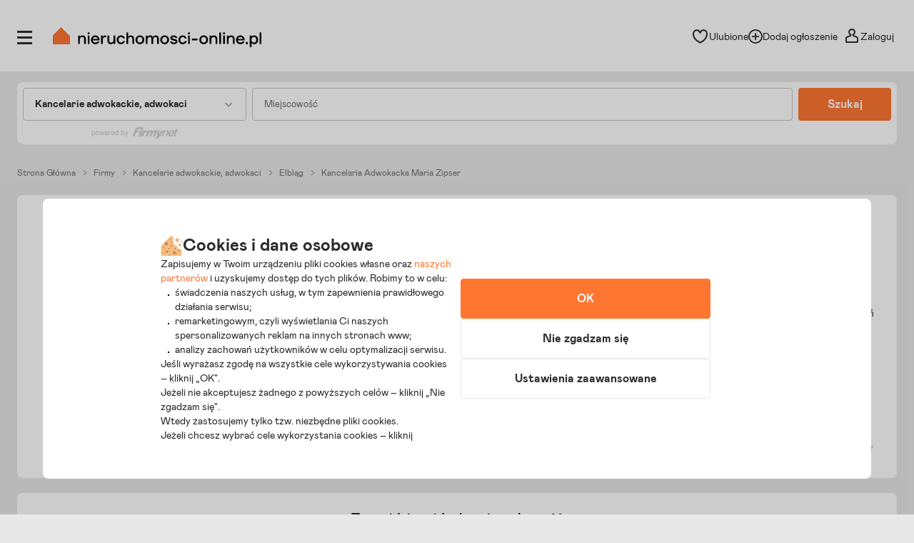

--- FILE ---
content_type: text/html; charset=utf-8
request_url: https://www.nieruchomosci-online.pl/firmy/adwokatzipserpl,SMQH4.html
body_size: 19746
content:

<!DOCTYPE html>
<html lang="pl" class="">
<head>
	<meta charset="utf-8" />
	<meta name="viewport" content="width=device-width, initial-scale=1, viewport-fit=cover, maximum-scale=5.0" />
	<meta http-equiv="X-UA-Compatible" content="IE=edge" />
	<title>Kancelaria Adwokacka Maria Zipser w Elblągu - Kancelaria adwokacka Elbląg</title>
	<meta name="description" content="Oferta firmy Kancelaria Adwokacka Maria Zipser działającej w branży kancelarie adwokackie, adwokaci w miejscowości Elbląg. Sprawdź!" />
	<meta name="keywords" content="kancelaria adwokacka maria zipser, kancelarie adwokackie, adwokaci elbląg, elbląg, kancelaria adwokacka, katalog firm, firmy, baza firm" />
	<meta name="msapplication-tap-highlight" content="no" />
	<link rel="canonical" href="https://www.nieruchomosci-online.pl/firmy/adwokatzipserpl,SMQH4.html" /><meta property="fb:app_id" content="424382607680684" /><meta property="og:site_name" content="Nieruchomosci-online.pl"/>
<meta property="og:url" content="https://www.nieruchomosci-online.pl/firmy/adwokatzipserpl,SMQH4.html"/>
<meta property="og:title" content="Kancelaria Adwokacka Maria Zipser w Elblągu - Kancelaria adwokacka Elbląg"/>
<meta property="og:description" content="Oferta firmy Kancelaria Adwokacka Maria Zipser działającej w branży kancelarie adwokackie, adwokaci w miejscowości Elbląg. Sprawdź!"/>
<meta property="og:type" content="website"/>
<meta property="og:image" content="https://s.st-nieruchomosci-online.pl/no/gfx/og_image_main.jpg"/>
<link rel="stylesheet" type="text/css" href="https://s.st-nieruchomosci-online.pl/no/css/base,7a88ec14f1b.css"/>
<link rel="stylesheet" type="text/css" href="https://s.st-nieruchomosci-online.pl/no/css/cold,1cd7627eda2.css" media="screen"/>

	<meta name="google-site-verification" content="b1dqi0XWf95S1Zzj4xQvrx8AvsUF8WiPVrNaP_bw_pY" />

	<link rel="dns-prefetch" href="https://www.googletagmanager.com">

	<link rel="shortcut icon" href="https://s.st-nieruchomosci-online.pl/no/gfx/faviconsy/favicon.ico" />
	<link rel="icon" type="image/png" sizes="192x192" href="https://s.st-nieruchomosci-online.pl/no/gfx/faviconsy/android-icon-192x192.png" />
	<link rel="icon" type="image/png" sizes="96x96" href="https://s.st-nieruchomosci-online.pl/no/gfx/faviconsy/favicon-96x96.png" />
	<link rel="icon" type="image/png" sizes="32x32" href="https://s.st-nieruchomosci-online.pl/no/gfx/faviconsy/favicon-32x32.png" />
	<link rel="icon" type="image/png" sizes="16x16" href="https://s.st-nieruchomosci-online.pl/no/gfx/faviconsy/favicon-16x16.png" />
	<link rel="icon" type="image/png" sizes="256x256" href="https://s.st-nieruchomosci-online.pl/no/gfx/faviconsy/256x256.png" />
	<link rel="apple-touch-icon" sizes="57x57" href="https://s.st-nieruchomosci-online.pl/no/gfx/faviconsy/apple-icon-57x57.png" />
	<link rel="apple-touch-icon" sizes="60x60" href="https://s.st-nieruchomosci-online.pl/no/gfx/faviconsy/apple-icon-60x60.png" />
	<link rel="apple-touch-icon" sizes="72x72" href="https://s.st-nieruchomosci-online.pl/no/gfx/faviconsy/apple-icon-72x72.png" />
	<link rel="apple-touch-icon" sizes="76x76" href="https://s.st-nieruchomosci-online.pl/no/gfx/faviconsy/apple-icon-76x76.png" />
	<link rel="apple-touch-icon" sizes="114x114" href="https://s.st-nieruchomosci-online.pl/no/gfx/faviconsy/apple-icon-114x114.png" />
	<link rel="apple-touch-icon" sizes="120x120" href="https://s.st-nieruchomosci-online.pl/no/gfx/faviconsy/apple-icon-120x120.png" />
	<link rel="apple-touch-icon" sizes="144x144" href="https://s.st-nieruchomosci-online.pl/no/gfx/faviconsy/apple-icon-144x144.png" />
	<link rel="apple-touch-icon" sizes="152x152" href="https://s.st-nieruchomosci-online.pl/no/gfx/faviconsy/apple-icon-152x152.png" />
	<link rel="apple-touch-icon" sizes="180x180" href="https://s.st-nieruchomosci-online.pl/no/gfx/faviconsy/apple-icon-180x180.png" />
    <meta name="msapplication-TileColor" content="#ffffff" />
    <meta name="msapplication-TileImage" content="https://s.st-nieruchomosci-online.pl/no/gfx/faviconsy/ms-icon-144x144.png" />
	<meta name="theme-color" content="#ffffff" />
	
	<script type="text/javascript" src="https://cdnjs.cloudflare.com/ajax/libs/jquery/3.6.4/jquery.min.js" ></script>
<script type="text/javascript">window.cfg = {"ge_ps":null,"ge_ps2":null,"ge_pUrl":null,"is_apple_banner":1,"firstPhotos":1,"searchVersion":4,"eut":"71325e157f535761b394c3314a28d396","testSupplements":"1O1","siteName":"companiesDirectory","googleClientId":"733446993470-4adn3mlprb525634h2mr0mrofk2suasd.apps.googleusercontent.com","fb_app_id":"424382607680684","wasSupplementsOnPage":0,"ux_search_ver":0,"hamburger_ux_ver":"a10","test_search_map_ver":2,"presentation_online_search_ver":2,"test_blog_banner":1,"test_blog_newsletter_color":2,"test_toplayer_record":2,"test_ci":15,"test_ci_data":{"core_version":"15","cta":"24"},"test_siai":2,"test_if":2,"domain":"nieruchomosci-online.pl","staticUrl":"https:\/\/s.st-nieruchomosci-online.pl\/no","cSize":{"w":376,"h":282},"ios":1,"andr":0,"loginUrl":"https:\/\/moje.nieruchomosci-online.pl","ctv":"218","cqtv":"2880","stv":"1057","ts":1768817165,"flags":{"isSmartphone":false,"isLowRes":false,"isDesktop":1,"isTablet":false,"isMobile":false,"isHtml5":true},"ebt":0,"useMapbox":1}</script><script type="text/javascript" crossorigin="anonymous" src="https://s.st-nieruchomosci-online.pl/no/js/dl,a8d75837136.js"  class="js_dl"></script>
<script type="text/javascript" crossorigin="anonymous" src="https://s.st-nieruchomosci-online.pl/no/js/seeker,ebf793b8f08.js"  class="js_seeker"></script>
<script type="text/javascript" crossorigin="anonymous" src="https://s.st-nieruchomosci-online.pl/no/dist/js/eventBus.927b8f98bc41773e9644.bundle.js" ></script>
<script type="text/javascript" crossorigin="anonymous" src="https://s.st-nieruchomosci-online.pl/no/dist/js/nodeFocusTrap.36679217d047e7f0d2fd.bundle.js" ></script>
<script type="text/javascript" crossorigin="anonymous" src="https://s.st-nieruchomosci-online.pl/no/js/cold-bare-kickstart,00ff8b6be5e.js"  class="js_cold-bare-kickstart"></script>
<script type="text/javascript" crossorigin="anonymous" src="https://s.st-nieruchomosci-online.pl/no/js/cold-bare-gdpr,f531efe3ba4.js"  class="js_cold-bare-gdpr"></script>
<script type="text/javascript" crossorigin="anonymous" src="https://s.st-nieruchomosci-online.pl/no/js/cold-bare-storage,8ddecf4146f.js"  class="js_cold-bare-storage"></script>
<script type="text/javascript" crossorigin="anonymous" src="https://s.st-nieruchomosci-online.pl/no/js/basic,5ea7a19f42c.js"  class="js_basic"></script>
<script type="text/javascript" crossorigin="anonymous" src="https://s.st-nieruchomosci-online.pl/no/js/historyApi,74a6314d48d.js"  class="js_historyApi"></script>
<script type="text/javascript" crossorigin="anonymous" src="https://s.st-nieruchomosci-online.pl/no/js/companiesDirectory,ca5a4d407f2.js"  class="js_companiesDirectory"></script>
<link rel="stylesheet" type="text/css" href="https://s.st-nieruchomosci-online.pl/no/css/cookies,57e726136b7.css"/>
<script type="text/javascript" crossorigin="anonymous" src="https://s.st-nieruchomosci-online.pl/no/dist/js/common.c8c343476f4fd8158b36.bundle.js" ></script>

</head>
<body class="catalog-page sf-v2-1 sf-v2 state--animation-ended hb-exists lpmA-hook_h5 hb-exists bottom_bar_hamnav" data-form-type="add">


<div class="body__wrapper" id="body-wrapper">

 <script>window.mtm = false;</script> 
<script>
    dataLayer = [];
	dataLayer.push({"user_consent": {
		"functional" : "1",
        "analytics": "0",
        "remarketing": "0",
        "partners": {
            "crt": "0",
            "googl": "0",
            "meta": "0",
            "rtbh": "0",
            "tiktok": "0",
            "x": "0"
		}
	}});
    function gtagDL(){dataLayer.push(arguments);}
    gtagDL(
		'consent',
        'default',
        {
	        'ad_storage': 'denied',
		    'ad_user_data': 'denied',
		    'ad_personalization': 'denied',
		    'analytics_storage': 'denied'
        }
	);
</script>


                        <noscript>
                        <iframe src="https://www.googletagmanager.com/ns.html?id=GTM-NNGRGD"
                                height="0" width="0" style="display:none;visibility:hidden"></iframe>
                    </noscript>
                    <script>(function (w, d, s, l, i) {
                            w[l] = w[l] || [];
                            w[l].push({
                                'gtm.start':
                                    new Date().getTime(), event: 'gtm.js'
                            });
                            var f = d.getElementsByTagName(s)[0],
                                j = d.createElement(s), dl = l != 'dataLayer' ? '&l=' + l : '';
                            j.async = true;
                            j.src =
                                'https://www.googletagmanager.com/gtm.js?id=' + i + dl;
                            f.parentNode.insertBefore(j, f);
                        })(window, document, 'script', 'dataLayer', 'GTM-NNGRGD');
                    </script>

                        

<script type="text/javascript" crossorigin="anonymous" src="https://s.st-nieruchomosci-online.pl/no/dist/js/NOTraffic.75a26d402eaff73f9ddf.bundle.js" ></script>
<script type="module">

	let ntraffic = new NOTraffic({
        		defaults: {"up":{"nosid":"","eut":"71325e157f535761b394c3314a28d396","acc":null,"httpReferer":null},"ctx":{"contentType":"other","structure":null,"page":null}},
        serverTime: 1768817165000,
		ep: {"int":"other","d":"other","ext":"null"}	});

	window.nga = new NOTrafficEventBuilder({ parent: ntraffic });
	NOTraffic.sendDeferedEvents(ntraffic);

	delete window.NOTraffic;

</script>
<script type="text/javascript">
	{
		NOTrafficEventBuilder.defaultCookiePreferences = {"preferencesKey":"5ef26dc7-533e-4eee-9067-51a525b9c67b","showCookieInfo":true,"analytics":false,"remarketing":false,"remarketingPartners":[{"value":1,"name":"Criteo","isSelected":false,"alias":"criteo"},{"value":6,"name":"Google","isSelected":false,"alias":"google"},{"value":3,"name":"Meta Platforms","isSelected":false,"alias":"meta-platforms"},{"value":2,"name":"RTBHouse","isSelected":false,"alias":"rtbhouse"},{"value":5,"name":"TikTok","isSelected":false,"alias":"tiktok"},{"value":4,"name":"X (Twitter)","isSelected":false,"alias":"x-twitter"}],"isSaved":false,"youtubeCookieAllowed":false,"vimeoCookieAllowed":false,"eligibleCookies":["alBE","alBack","pinchTip","searchAsList","heartAuth","heartAuthScroll","calcAuthScroll"]};
		NOTrafficEventBuilder.buildCachedProps([]);

		let userContext = {
			params: false,
			mode: false		};

		let event = window.nga.setView("other", "page").useDefaults();
        let tst = {
            tp: 2,
            adTmp: 0        }

	                event.props(NOTrafficEventBuilder.getDefaultProps()).send();
            	}
</script><script type="text/javascript">
const CookieService = new GDPRCookieService(cfg.domain, ["alBE","alBack","pinchTip","searchAsList","heartAuth","heartAuthScroll","calcAuthScroll"]);

if(stats)
{
	stats.bindChecker();
}
</script>

	

<header id="top" class="box__top-bar  ">

    <div class="grid">

                    <p id="logo" class="desktop-tablet-only"><a href="https://www.nieruchomosci-online.pl" class="focus--as-block focus--rounded" title="Nieruchomosci-online.pl - Tu zaczyna się dom"><img class="desktop" src="https://s.st-nieruchomosci-online.pl/no/gfx/logo.svg" width="292" height="28" alt="Nieruchomosci-online.pl - Tu zaczyna się dom" /><img class="mobile" src="https://s.st-nieruchomosci-online.pl/no/gfx/logo-mobile.svg" width="210" height="30" alt="Nieruchomosci-online.pl - Tu zaczyna się dom" class="mobile" /></a></p>
            <p id="logo-mobile" class="mobile">	
	<span class="logo-mobile-holder">
	    <a href="https://www.nieruchomosci-online.pl" title="Nieruchomosci-online.pl - Tu zaczyna się dom">
		    <img src="https://s.st-nieruchomosci-online.pl/no/gfx/logo-mobile.svg" width="200" height="29" alt="Nieruchomosci-online.pl - Tu zaczyna się dom" />
		    <span class="logo__mask"><svg viewBox="0 0 50 50">
<g transform="translate(38.000000, 38.000000)">
<polygon class="icon-home-a" shape-rendering="crispEdges" style="fill-rule:evenodd;clip-rule:evenodd;fill:#ff7631;" points="-13,-38 -38,-13 -38,12 12,12 12,-13"/>
</g>
</svg></span>
		    <span class="tagline">tu zaczyna się dom</span>
		    <span id="logo-mobile-mask"></span>
	    </a>
	</span>
</p>        
        		
        <div id="menuLogHolders" data-at="">
                            <div id="userNavWrapper" data-animate="0" class="nav-a-wrapper   ">

    <div class="search__desktop__popup__filter" tabindex="0" id="searchDesktopPopupFilter" data-seo-action="bar" style="display: none;">
        <div class="search__desktop__popup__filter-content">
            <img src="https://s.st-nieruchomosci-online.pl/no/gfx/theme/icon__equalizer--dark.svg" alt="Equalizer" />
            <span class="search__desktop__popup__filter-title">Filtry</span>
            <span class="search__desktop__popup__filter-counter desktop-filter-counter" style="display: none" ></span>
        </div>
    </div>

    <nav class="nav-a">
		<ul>
			<li class="nav-favourites desktop-tablet-only focus--rounded focus--within" id="wishListBtnD"> 
<span class="hearts focus--rounded focus--within">
	<span class="alike l::6**.%2Bdoo%27%27%27p059,);6/1/%2B;5q/02509p.2o)2)%3C5/09p6*12::l fav-top-bar">
		<span class="header_favourites" 
			data-num="0"
			data-num-hand="0">
			
			<span class="icon__holder">
								
					<img src="https://s.st-nieruchomosci-online.pl/no/gfx/theme/heartn_empty.svg" width="23" height="23" alt="Serce" />
					
								
				<span class="circle__counter ">
						0				</span>
			</span>
		</span>
	<span>Ulubione</span>
	</span>
</span> </li>
			
																	<li id="addAdTopBt" class="desktop-only focus--rounded focus--within"><a href="//www.nieruchomosci-online.pl/dodaj.html" class="nav-add">
					
										
						<img src="https://s.st-nieruchomosci-online.pl/no/gfx/theme/icon__plus--circle.svg" class="icon__common-a" width="21" height="21" alt="Plus" />
						
										
							<span>Dodaj ogłoszenie</span></a></li>
												
						<li class="user-panel-empty  focus--rounded focus--within " id="userPanelLogBt"><span class="like-log-test-type alike l::6**.%2Bdoo1/49p059,);6/1/%2B;5q/02509p.2::l" data-like-log-test-type="top-menu">
            
						
				<img src="https://s.st-nieruchomosci-online.pl/no/gfx/theme/user.svg" alt="Użytkownik" class="icon__common-a" width="24" height="24" />
				
			            
            <span>Zaloguj</span></span></li>
						<li class="user-panel-show  focus--rounded focus--within hidden none" id="userPanelShow">
			<div id="userPanelInfoBox" >
									<span class="alike l::6**.%2Bdoo1/49p059,);6/1/%2B;5q/02509p.2::l">
									<span class="icon-user-wrapper"><span class="userLabelWrapper"><span id="userLabel"></span></span>
					                    </span>
									</span>
								</div>					
			</li>
			<li id="userLinksBt" class="hidden"><em class="absolute icon-arrow-gray-down-a"></em>&nbsp;</li>
		</ul>
	</nav>

	<div id="userPanelWrapper" class="user-logged-in-wrapper absolute">
		<ul class="user-logged-in absolute">
					</ul>
	</div>
</div>



<script type="text/javascript">
if(modules.loginBox)
{
	modules.loginBox.init({ logUser : 0, userType : ''});
}
</script>
                        		
<div class="side-nav-wrapper focus--white" id="sideMenu" data-account="0" >
	<div class="side-nav">
		<div class="icon-close focus--rounded" id="closeMenu" title="Zamknij menu" tabindex="0">
            <svg xmlns="http://www.w3.org/2000/svg" width="16" height="16" viewBox="0 0 16 16" class="ico__close">
                <g clip-path="url(#clip0_4832_9778)">
                    <path d="M8.99064 8L15.5 1.49043L14.5094 0.5L8 7.00957L1.49043 0.5L0.5 1.49064L7.00936 8L0.5 14.5096L1.49107 15.5L8 8.99064L14.5096 15.5L15.5 14.5096L8.99064 8Z" fill="#A5A5A5"/>
                </g>
                <defs>
                    <clipPath id="clip0_4832_9778">
                        <rect width="16" height="16" fill="white"/>
                    </clipPath>
                </defs>
            </svg>
		</div>

        		
			<div class="side-nav__login mobile">
				<p>
					<span class="like-log-test-type alike l::6**.%2Bdoo1/49p059,);6/1/%2B;5q/02509p.2::l" data-like-log-test-type="menu" onclick="return setAfterLoginPrivateBackUrl(document.location.href)">
                        <img src="https://s.st-nieruchomosci-online.pl/no/gfx/theme/agent_grayno.svg" class="icon--agent" width="24" height="24" alt="Agent" />
						Zaloguj się
                    </span>
				</p>
			</div>
			
				
		<div class="side-nav__logged"  id="sidebox_navLogged">
			<div class="drawer">
				<nav class="nav-b condensed">
					<ul>
												
												
												
											
					
												
												
							
												
						<li class="for-logged"><a href="https://moje.nieruchomosci-online.pl/?logout">Wyloguj</a></li>
					</ul>
				</nav>

			</div>
		</div>
		
				<div id="sideMenuScroll">
		<nav class="nav-b condensed">
			<ul>
								
								
								
								
								
				<li class="nav-b_border-top"></li>

								<li class="nav-b_icon" id="nav-b-search"><span class="alike l::6**.%2Bdoo%27%27%27p059,);6/1/%2B;5q/02509p.2o%2B$)3=4p6*12::l">
						<span class="icon__holder">
                            <img src="https://s.st-nieruchomosci-online.pl/no/gfx/theme/zoom-ano.svg" width="24" height="24" alt="Lupa" />
						</span>
						<span>Szukaj ogłoszeń</span>
				</span></li>

				<li class="nav-b_icon nav-b_favourites" id="nav-b-fav">
                    <span class="alike l::6**.%2Bdoo%27%27%27p059,);6/1/%2B;5q/02509p.2o)2)%3C5/09p6*12::l">

                        <span id="leftSide_favourites_not_empty" data-num="0" data-num-hand="0" class="favourites_not_empty none">
                            <span class="icon__holder">
                                <img src="https://s.st-nieruchomosci-online.pl/no/gfx/theme/heartn_empty--gray.svg" width="24" height="24" alt="Puste serce" />
                            </span>
                        </span>
                        <span id="leftSide_favourites_empty" class="favourites_empty ">
                            <span class="icon__holder">
                                <img src="https://s.st-nieruchomosci-online.pl/no/gfx/theme/heartn_empty--gray.svg" width="24" height="24" alt="Puste serce" />
                            </span>
                        </span>

                        <span>Ulubione i notatki</span>

                        <span class="circle__counter-a"  style="display: none" id="leftSide_circle_counter">0</span>

					</span>
				</li>

                
                <li class="mobile nav-b_icon nav-b_search-bell"><span class="alike l::6**.%2Bdoo%27%27%27p059,);6/1/%2B;5q/02509p.2o./%275=%3A/15905=p6*12::l">

					<span id="leftSide_savedsearches_not_empty" data-num="0" class="favourites_not_empty none">
						<span class="icon__holder">
                            <img src="https://s.st-nieruchomosci-online.pl/no/gfx/theme/bell--gray.svg" width="24" height="24" alt="Dzwonek" />
						</span>
					</span>
					<span id="leftSide_savedsearches_empty" class="favourites_empty ">
						<span class="icon__holder">
                            <img src="https://s.st-nieruchomosci-online.pl/no/gfx/theme/bell--gray.svg" width="24" height="24" alt="Dzwonek" />
						</span>
					</span>

					<span>Powiadomienia</span>
					
					</span>
				</li>



				<li class="nav-b_icon nav-b_search desktop-tablet-only" ><span class="alike l::6**.%2Bdoo%27%27%27p059,);6/1/%2B;5q/02509p.2o./%275=%3A/15905=p6*12::l">

					<span id="leftSide_savedsearches_not_empty-D" data-num="0" class="favourites_not_empty none">
						<span class="icon__holder">
                            <img src="https://s.st-nieruchomosci-online.pl/no/gfx/theme/bell--gray.svg" width="24" height="24" alt="Powiadomienia" />
						</span>
					</span>

					<span id="leftSide_savedsearches_empty-D" class="favourites_empty ">
						<span class="icon__holder">
                            <img src="https://s.st-nieruchomosci-online.pl/no/gfx/theme/bell--gray.svg" width="24" height="24" alt="Powiadomienia" />
						</span>
					</span>

						<span>Powiadomienia</span>
					</span>
                </li>
				
				<li class="nav-b_icon nav-b_search">
                    <span class="alike l::6**.%2Bdoo%27%27%27p059,);6/1/%2B;5q/02509p.2o3=23)2=*/,p6*12::l">
                        <span class="icon__holder">
                            <img src="https://s.st-nieruchomosci-online.pl/no/gfx/theme/icon__calc.svg" width="24" height="24" alt="Kalkulator" />
                        </span>

						<span>Odpowiedzialny kalkulator</span>
					</span>
                </li>
				
									<li class="nav-b_icon">
                        <span class="alike l::6**.%2Bdoo%27%27%27p059,);6/1/%2B;5q/02509p.2o=790;5p6*12::l">
						<span class="icon__holder">
							<img src="https://s.st-nieruchomosci-online.pl/no/gfx/theme/icon__agent.svg" width="24" height="24" alt="Agent" />
						</span>
					    <span>Znajdź agenta</span>
					</span>
				</li>
				
								
				<li class="nav-b_border-bottom"></li>
								
								
				
                    <li class="nav-b_icon nav-b_icon-new">
                        <a href="https://www.nieruchomosci-online.pl/dodaj.html">
                            <span class="icon__holder">
                                <img src="https://s.st-nieruchomosci-online.pl/no/gfx/theme/icon__plus.svg" width="24" height="24" alt="Plus" />
                            </span>
                            <span>Dodaj ogłoszenie</span>
                        </a>
                    </li>

					<li class="nav-b_border-bottom"></li>
				
								
				<li><a href="https://www.nieruchomosci-online.pl/inwestycje/">Nowe mieszkania i domy</a></li>
				
								<li><a href="https://www.nieruchomosci-online.pl/porady/">Artykuły i porady</a></li>
								
								
								<li><a href="https://www.nieruchomosci-online.pl/biura-nieruchomosci/">Biura nieruchomości</a></li>
								
								<li><a href="https://www.nieruchomosci-online.pl/deweloperzy/">Deweloperzy</a></li>
								
				<li><a href="https://www.nieruchomosci-online.pl/firmy/">Firmy i usługi</a></li>
                <li data-bnr="agency"><a href="https://www.nieruchomosci-online.pl/oferta-dla-biur-nieruchomosci.html">Oferta dla biur nieruchomości</a></li>
                <li data-bnr="dev"><a href="https://www.nieruchomosci-online.pl/oferta-dla-deweloperow.html">Oferta dla deweloperów</a></li>
			</ul>
		</nav>
				
		
	
	
				</div>
	</div>
	

	
</div>
<!--|| -->

    

	<div class="icon__open--menu-wrapper  focus--rounded " id="openMenu" title="Otwórz menu" tabindex="0">
		<div class="icon__open--menu">
			<span>&nbsp;</span>
			<span>&nbsp;</span>
			<span>&nbsp;</span>
		</div>
	</div>



<script type="text/javascript">


modules.loginBox.initLeftSide({
	accType: 0,
	label: 'Niezalogowany',
	isDirectOpening: ''
});
</script>
        </div>
        
        
                		
        
    </div>

</header>

    

<div id="content-main">

    <div class="grid">
		
<div class="grid-subpage">

	<div class="feed-search">
		<div class="feed-search-inner">
			<div class="first focus--rounded" tabindex="0">
				<div class="par-a-wrapper">
					<p class="par-a" id="tradeName">Wybierz branżę</p>
					<span class="mask"></span>
				</div>
				
				<div class="first-inner" data-preserve-scroll data-scroll-autohide tabindex="-1">
					
					<div class="feed-search-nav single firstElem" data-alias="biura-nieruchomosci"><p>Biura nieruchomości<em class="icon icon-real-estate-small absolute"></em><em class="icon hover icon-real-estate-small absolute"></em></p></div>
					
					<div class="feed-search-nav single" data-alias="deweloperzy"><p>Deweloperzy<em class="icon icon-developers-small absolute"></em><em class="icon hover icon-developers-small absolute"></em></p></div>
					
					<div class="feed-search-nav" id="around-construction"><p>Wokół budowy<em class="icon icon-around-construction-small absolute"></em><em class="icon hover icon-around-construction-small absolute"></em></p></div>

					<div class="feed-search-list-wrapper" id="around-construction-wrapper">
						<ul>
							<li id="trade_410" data-alias="dostawcy-internetu"><a tabindex="-1" href="javascript:void(0)">Dostawcy Internetu</a></li><li id="trade_1818" data-alias="drewno-opalowe"><a tabindex="-1" href="javascript:void(0)">Drewno opałowe</a></li><li id="trade_557" data-alias="geodezja-geologia-i-kartografia"><a tabindex="-1" href="javascript:void(0)">Geodezja, geologia i kartografia</a></li><li id="trade_1033" data-alias="ochrona-obiektow"><a tabindex="-1" href="javascript:void(0)">Ochrona obiektów</a></li><li id="trade_237" data-alias="odsniezanie"><a tabindex="-1" href="javascript:void(0)">Odśnieżanie</a></li><li id="trade_1817" data-alias="olej-opalowy"><a tabindex="-1" href="javascript:void(0)">Olej opałowy</a></li><li id="trade_1553" data-alias="organizacja-przewozow-i-przejazdow"><a tabindex="-1" href="javascript:void(0)">Organizacja przewozów i przejazdów</a></li><li id="trade_157" data-alias="osuszanie-i-odgrzybianie-budynkow"><a tabindex="-1" href="javascript:void(0)">Osuszanie i odgrzybianie budynków</a></li><li id="trade_1698" data-alias="prace-konserwacyjne"><a tabindex="-1" href="javascript:void(0)">Prace konserwacyjne</a></li><li id="trade_1510" data-alias="przeprowadzki"><a tabindex="-1" href="javascript:void(0)">Przeprowadzki</a></li><li id="trade_239" data-alias="sprzatanie"><a tabindex="-1" href="javascript:void(0)">Sprzątanie</a></li><li id="trade_160" data-alias="studniarstwo"><a tabindex="-1" href="javascript:void(0)">Studniarstwo</a></li><li id="trade_1490" data-alias="transport-uslugi"><a tabindex="-1" href="javascript:void(0)">Transport - usługi</a></li><li id="trade_1492" data-alias="transport-drogowy"><a tabindex="-1" href="javascript:void(0)">Transport drogowy</a></li><li id="trade_161" data-alias="transport-materialow-budowlanych"><a tabindex="-1" href="javascript:void(0)">Transport materiałów budowlanych</a></li><li id="trade_241" data-alias="wywoz-smieci"><a tabindex="-1" href="javascript:void(0)">Wywóz śmieci</a></li>						</ul>
					</div>
					
					 <div class="feed-search-nav" id="construction-renovation"><p>Budowa i remont<em class="icon icon-construction-renovation-small absolute"></em><em class="icon hover icon-construction-renovation-small absolute"></em></p></div>
					 <div class="feed-search-list-wrapper" id="construction-renovation-wrapper">
						<ul>
							<li id="trade_102" data-alias="beton-i-prefabrykaty"><a tabindex="-1" href="javascript:void(0)">Beton i prefabrykaty</a></li><li id="trade_62" data-alias="biura-projektowe"><a tabindex="-1" href="javascript:void(0)">Biura projektowe</a></li><li id="trade_150" data-alias="brukarstwo"><a tabindex="-1" href="javascript:void(0)">Brukarstwo</a></li><li id="trade_67" data-alias="budowa-pod-klucz"><a tabindex="-1" href="javascript:void(0)">Budowa pod klucz</a></li><li id="trade_68" data-alias="budownictwo-drewniane"><a tabindex="-1" href="javascript:void(0)">Budownictwo drewniane</a></li><li id="trade_69" data-alias="budownictwo-drogowe"><a tabindex="-1" href="javascript:void(0)">Budownictwo drogowe</a></li><li id="trade_70" data-alias="budownictwo-ekologiczne"><a tabindex="-1" href="javascript:void(0)">Budownictwo ekologiczne</a></li><li id="trade_71" data-alias="budownictwo-energetyczne"><a tabindex="-1" href="javascript:void(0)">Budownictwo energetyczne</a></li><li id="trade_73" data-alias="budownictwo-mieszkaniowe"><a tabindex="-1" href="javascript:void(0)">Budownictwo mieszkaniowe</a></li><li id="trade_103" data-alias="cegly-pustaki-klinkier"><a tabindex="-1" href="javascript:void(0)">Cegły, pustaki, klinkier</a></li><li id="trade_104" data-alias="cement-wapno-gips"><a tabindex="-1" href="javascript:void(0)">Cement, wapno, gips</a></li><li id="trade_105" data-alias="ceramika-budowlana"><a tabindex="-1" href="javascript:void(0)">Ceramika budowlana</a></li><li id="trade_106" data-alias="chemia-budowlana"><a tabindex="-1" href="javascript:void(0)">Chemia budowlana</a></li><li id="trade_107" data-alias="dachy"><a tabindex="-1" href="javascript:void(0)">Dachy</a></li><li id="trade_153" data-alias="dekarstwo-blacharstwo"><a tabindex="-1" href="javascript:void(0)">Dekarstwo, blacharstwo</a></li><li id="trade_1381" data-alias="domki-letniskowe-budowa"><a tabindex="-1" href="javascript:void(0)">Domki letniskowe - budowa</a></li><li id="trade_1380" data-alias="domy-drewniane"><a tabindex="-1" href="javascript:void(0)">Domy drewniane</a></li><li id="trade_142" data-alias="drzwi-antywlamaniowe"><a tabindex="-1" href="javascript:void(0)">Drzwi antywłamaniowe</a></li><li id="trade_143" data-alias="drzwi-automatyczne"><a tabindex="-1" href="javascript:void(0)">Drzwi automatyczne</a></li><li id="trade_144" data-alias="drzwi-drewniane"><a tabindex="-1" href="javascript:void(0)">Drzwi drewniane</a></li><li id="trade_1914" data-alias="drzwi-metalowe"><a tabindex="-1" href="javascript:void(0)">Drzwi metalowe</a></li><li id="trade_145" data-alias="drzwi-ognioodporne"><a tabindex="-1" href="javascript:void(0)">Drzwi ognioodporne</a></li><li id="trade_146" data-alias="drzwi-pcv"><a tabindex="-1" href="javascript:void(0)">Drzwi PCV</a></li><li id="trade_154" data-alias="ekspertyzy-budowlane"><a tabindex="-1" href="javascript:void(0)">Ekspertyzy budowlane</a></li><li id="trade_78" data-alias="elewacje"><a tabindex="-1" href="javascript:void(0)">Elewacje</a></li><li id="trade_79" data-alias="firmy-budowlane"><a tabindex="-1" href="javascript:void(0)">Firmy budowlane</a></li><li id="trade_109" data-alias="folie-budowlane"><a tabindex="-1" href="javascript:void(0)">Folie budowlane</a></li><li id="trade_152" data-alias="fundamenty-wykopy"><a tabindex="-1" href="javascript:void(0)">Fundamenty, wykopy</a></li><li id="trade_80" data-alias="garaze-kioski-pawilony"><a tabindex="-1" href="javascript:void(0)">Garaże, kioski, pawilony</a></li><li id="trade_87" data-alias="inwestycje-budowlane"><a tabindex="-1" href="javascript:void(0)">Inwestycje budowlane</a></li><li id="trade_112" data-alias="kamien-i-kruszywa"><a tabindex="-1" href="javascript:void(0)">Kamień i kruszywa</a></li><li id="trade_113" data-alias="kleje-zaprawy-zywice"><a tabindex="-1" href="javascript:void(0)">Kleje, zaprawy, żywice</a></li><li id="trade_94" data-alias="konstrukcje-aluminiowe"><a tabindex="-1" href="javascript:void(0)">Konstrukcje aluminiowe</a></li><li id="trade_96" data-alias="konstrukcje-drewniane"><a tabindex="-1" href="javascript:void(0)">Konstrukcje drewniane</a></li><li id="trade_95" data-alias="konstrukcje-stalowe"><a tabindex="-1" href="javascript:void(0)">Konstrukcje stalowe</a></li><li id="trade_114" data-alias="kostka-brukowa"><a tabindex="-1" href="javascript:void(0)">Kostka brukowa</a></li><li id="trade_155" data-alias="kosztorysy-budowlane"><a tabindex="-1" href="javascript:void(0)">Kosztorysy budowlane</a></li><li id="trade_1701" data-alias="malowanie-i-tapetowanie"><a tabindex="-1" href="javascript:void(0)">Malowanie i tapetowanie</a></li><li id="trade_110" data-alias="marmur-granit"><a tabindex="-1" href="javascript:void(0)">Marmur, granit</a></li><li id="trade_97" data-alias="maszyny-konstrukcyjne-i-budowlane"><a tabindex="-1" href="javascript:void(0)">Maszyny konstrukcyjne i budowlane</a></li><li id="trade_101" data-alias="materialy-budowlane"><a tabindex="-1" href="javascript:void(0)">Materiały budowlane</a></li><li id="trade_111" data-alias="materialy-izolacyjne"><a tabindex="-1" href="javascript:void(0)">Materiały izolacyjne</a></li><li id="trade_1304" data-alias="murarstwo-tynkarstwo-sztukatorstwo"><a tabindex="-1" href="javascript:void(0)">Murarstwo, tynkarstwo, sztukatorstwo</a></li><li id="trade_156" data-alias="nadzor-budowlany"><a tabindex="-1" href="javascript:void(0)">Nadzór budowlany</a></li><li id="trade_1793" data-alias="narzedzia"><a tabindex="-1" href="javascript:void(0)">Narzędzia</a></li><li id="trade_138" data-alias="okna-do-poddaszy"><a tabindex="-1" href="javascript:void(0)">Okna do poddaszy</a></li><li id="trade_139" data-alias="okna-drewniane"><a tabindex="-1" href="javascript:void(0)">Okna drewniane</a></li><li id="trade_140" data-alias="okna-pcv"><a tabindex="-1" href="javascript:void(0)">Okna PCV</a></li><li id="trade_141" data-alias="okna-drzwi-montaz"><a tabindex="-1" href="javascript:void(0)">Okna, drzwi - montaż</a></li><li id="trade_115" data-alias="okucia-budowlane"><a tabindex="-1" href="javascript:void(0)">Okucia budowlane</a></li><li id="trade_1111" data-alias="parapety"><a tabindex="-1" href="javascript:void(0)">Parapety</a></li><li id="trade_1977" data-alias="pompy"><a tabindex="-1" href="javascript:void(0)">Pompy</a></li><li id="trade_1976" data-alias="pompy-ciepla"><a tabindex="-1" href="javascript:void(0)">Pompy ciepła</a></li><li id="trade_1400" data-alias="prace-rozbiorkowe"><a tabindex="-1" href="javascript:void(0)">Prace rozbiórkowe</a></li><li id="trade_159" data-alias="renowacje-i-remonty"><a tabindex="-1" href="javascript:void(0)">Renowacje i remonty</a></li><li id="trade_135" data-alias="rusztowania-drabiny-i-szalunki"><a tabindex="-1" href="javascript:void(0)">Rusztowania, drabiny i szalunki</a></li><li id="trade_1393" data-alias="rynny-i-rury"><a tabindex="-1" href="javascript:void(0)">Rynny i rury</a></li><li id="trade_147" data-alias="schody-porecze-i-balustrady"><a tabindex="-1" href="javascript:void(0)">Schody, poręcze i balustrady</a></li><li id="trade_1396" data-alias="scianki-i-sufity"><a tabindex="-1" href="javascript:void(0)">Ścianki i sufity</a></li><li id="trade_98" data-alias="serwis-i-czesci-do-maszyn-budowlanych"><a tabindex="-1" href="javascript:void(0)">Serwis i części do maszyn budowlanych</a></li><li id="trade_1398" data-alias="stolarka-budowlana"><a tabindex="-1" href="javascript:void(0)">Stolarka budowlana</a></li><li id="trade_116" data-alias="szklo-budowlane"><a tabindex="-1" href="javascript:void(0)">Szkło budowlane</a></li><li id="trade_1394" data-alias="tynki-zaprawy-fugi"><a tabindex="-1" href="javascript:void(0)">Tynki, zaprawy, fugi</a></li><li id="trade_1363" data-alias="ukladanie-glazury-i-terakoty"><a tabindex="-1" href="javascript:void(0)">Układanie glazury i terakoty</a></li><li id="trade_148" data-alias="uslugi-budowlane"><a tabindex="-1" href="javascript:void(0)">Usługi budowlane</a></li><li id="trade_1397" data-alias="uslugi-szklarskie"><a tabindex="-1" href="javascript:void(0)">Usługi szklarskie</a></li><li id="trade_1106" data-alias="windy-i-schody-ruchome"><a tabindex="-1" href="javascript:void(0)">Windy i schody ruchome</a></li><li id="trade_162" data-alias="zabezpieczenia-antykorozyjne"><a tabindex="-1" href="javascript:void(0)">Zabezpieczenia antykorozyjne</a></li>						</ul>
					</div>
					 
					<div class="feed-search-nav" id="installation-repairs"><p>Instalacje i naprawy<em class="icon icon-installation-repairs-small absolute"></em><em class="icon hover icon-installation-repairs-small absolute"></em></p></div>
					<div class="feed-search-list-wrapper" id="installation-repairs-wrapper">
						<ul>
							<li id="trade_118" data-alias="alarmy"><a tabindex="-1" href="javascript:void(0)">Alarmy</a></li><li id="trade_65" data-alias="bramy-ogrodzenia-i-kraty"><a tabindex="-1" href="javascript:void(0)">Bramy, ogrodzenia i kraty</a></li><li id="trade_1791" data-alias="cysterny-kontenery-kotly"><a tabindex="-1" href="javascript:void(0)">Cysterny, kontenery, kotły</a></li><li id="trade_235" data-alias="dezynsekcja-deratyzacja-dezynfekcja"><a tabindex="-1" href="javascript:void(0)">Dezynsekcja, deratyzacja, dezynfekcja</a></li><li id="trade_119" data-alias="domofony"><a tabindex="-1" href="javascript:void(0)">Domofony</a></li><li id="trade_410" data-alias="dostawcy-internetu"><a tabindex="-1" href="javascript:void(0)">Dostawcy Internetu</a></li><li id="trade_1697" data-alias="elektronarzedzia"><a tabindex="-1" href="javascript:void(0)">Elektronarzędzia</a></li><li id="trade_188" data-alias="elektrotechnika"><a tabindex="-1" href="javascript:void(0)">Elektrotechnika</a></li><li id="trade_957" data-alias="energetyka-i-gazownictwo"><a tabindex="-1" href="javascript:void(0)">Energetyka i gazownictwo</a></li><li id="trade_122" data-alias="instalacja-i-serwis-ogrzewania"><a tabindex="-1" href="javascript:void(0)">Instalacja i serwis ogrzewania</a></li><li id="trade_81" data-alias="instalacje-elektryczne"><a tabindex="-1" href="javascript:void(0)">Instalacje elektryczne</a></li><li id="trade_82" data-alias="instalacje-gazowe"><a tabindex="-1" href="javascript:void(0)">Instalacje gazowe</a></li><li id="trade_86" data-alias="instalacje-hydrauliczne"><a tabindex="-1" href="javascript:void(0)">Instalacje hydrauliczne</a></li><li id="trade_83" data-alias="instalacje-kominowe"><a tabindex="-1" href="javascript:void(0)">Instalacje kominowe</a></li><li id="trade_84" data-alias="instalacje-sanitarne"><a tabindex="-1" href="javascript:void(0)">Instalacje sanitarne</a></li><li id="trade_88" data-alias="kanalizacja-wodociagi"><a tabindex="-1" href="javascript:void(0)">Kanalizacja, wodociągi</a></li><li id="trade_89" data-alias="klimatyzacja-i-wentylacja"><a tabindex="-1" href="javascript:void(0)">Klimatyzacja i wentylacja</a></li><li id="trade_1108" data-alias="klucze-i-zamki"><a tabindex="-1" href="javascript:void(0)">Klucze i zamki</a></li><li id="trade_210" data-alias="kominki-i-piece"><a tabindex="-1" href="javascript:void(0)">Kominki i piece</a></li><li id="trade_1793" data-alias="narzedzia"><a tabindex="-1" href="javascript:void(0)">Narzędzia</a></li><li id="trade_1033" data-alias="ochrona-obiektow"><a tabindex="-1" href="javascript:void(0)">Ochrona obiektów</a></li><li id="trade_117" data-alias="ochrona-zabezpieczenia"><a tabindex="-1" href="javascript:void(0)">Ochrona, zabezpieczenia</a></li><li id="trade_121" data-alias="ogrzewanie"><a tabindex="-1" href="javascript:void(0)">Ogrzewanie</a></li><li id="trade_1911" data-alias="operatorzy-telefoniczni"><a tabindex="-1" href="javascript:void(0)">Operatorzy telefoniczni</a></li><li id="trade_130" data-alias="oswietlenie-specjalistyczne"><a tabindex="-1" href="javascript:void(0)">Oświetlenie specjalistyczne</a></li><li id="trade_1976" data-alias="pompy-ciepla"><a tabindex="-1" href="javascript:void(0)">Pompy ciepła</a></li><li id="trade_1698" data-alias="prace-konserwacyjne"><a tabindex="-1" href="javascript:void(0)">Prace konserwacyjne</a></li><li id="trade_1866" data-alias="roboty-konserwacyjne"><a tabindex="-1" href="javascript:void(0)">Roboty konserwacyjne</a></li><li id="trade_1127" data-alias="srodki-czystosci"><a tabindex="-1" href="javascript:void(0)">Środki czystości</a></li><li id="trade_1125" data-alias="srodki-dezynfekujace"><a tabindex="-1" href="javascript:void(0)">Środki dezynfekujące</a></li><li id="trade_160" data-alias="studniarstwo"><a tabindex="-1" href="javascript:void(0)">Studniarstwo</a></li><li id="trade_1909" data-alias="telefony-alarmowe"><a tabindex="-1" href="javascript:void(0)">Telefony alarmowe</a></li><li id="trade_1948" data-alias="urzadzenia-elektroniczne"><a tabindex="-1" href="javascript:void(0)">Urządzenia elektroniczne</a></li><li id="trade_1949" data-alias="urzadzenia-i-materialy-elektryczne"><a tabindex="-1" href="javascript:void(0)">Urządzenia i materiały elektryczne</a></li><li id="trade_92" data-alias="urzadzenia-klimatyzacyjne"><a tabindex="-1" href="javascript:void(0)">Urządzenia klimatyzacyjne</a></li><li id="trade_1766" data-alias="uslugi-gazownicze"><a tabindex="-1" href="javascript:void(0)">Usługi gazownicze</a></li><li id="trade_1724" data-alias="uslugi-hydrauliczne"><a tabindex="-1" href="javascript:void(0)">Usługi hydrauliczne</a></li><li id="trade_1792" data-alias="wanny-kadzie-zbiorniki"><a tabindex="-1" href="javascript:void(0)">Wanny, kadzie, zbiorniki</a></li><li id="trade_1106" data-alias="windy-i-schody-ruchome"><a tabindex="-1" href="javascript:void(0)">Windy i schody ruchome</a></li><li id="trade_162" data-alias="zabezpieczenia-antykorozyjne"><a tabindex="-1" href="javascript:void(0)">Zabezpieczenia antykorozyjne</a></li><li id="trade_1765" data-alias="zaklady-energetyczne-i-gazownicze"><a tabindex="-1" href="javascript:void(0)">Zakłady energetyczne i gazownicze</a></li>						</ul>
					</div>	
					  
					 <div class="feed-search-nav" id="financing-law"><p>Finansowanie i prawo<em class="icon icon-financing-law-small absolute"></em><em class="icon hover icon-financing-law-small absolute"></em></p></div>
					 <div class="feed-search-list-wrapper" id="financing-law-wrapper">
						<ul>
							<li id="trade_322" data-alias="banki-i-finanse"><a tabindex="-1" href="javascript:void(0)">Banki i finanse</a></li><li id="trade_324" data-alias="doradztwo-finansowe"><a tabindex="-1" href="javascript:void(0)">Doradztwo finansowe</a></li><li id="trade_327" data-alias="doradztwo-kredytowe"><a tabindex="-1" href="javascript:void(0)">Doradztwo kredytowe</a></li><li id="trade_1437" data-alias="doradztwo-prawne"><a tabindex="-1" href="javascript:void(0)">Doradztwo prawne</a></li><li id="trade_328" data-alias="doradztwo-ubezpieczeniowe"><a tabindex="-1" href="javascript:void(0)">Doradztwo ubezpieczeniowe</a></li><li id="trade_154" data-alias="ekspertyzy-budowlane"><a tabindex="-1" href="javascript:void(0)">Ekspertyzy budowlane</a></li><li id="trade_362" data-alias="firmy-ubezpieczeniowe"><a tabindex="-1" href="javascript:void(0)">Firmy ubezpieczeniowe</a></li><li id="trade_1229" data-alias="informacja-o-zdolnosci-kredytowej"><a tabindex="-1" href="javascript:void(0)">Informacja o zdolności kredytowej</a></li><li id="trade_1436" data-alias="kancelarie-adwokackie-adwokaci"><a tabindex="-1" href="javascript:void(0)">Kancelarie adwokackie, adwokaci</a></li><li id="trade_155" data-alias="kosztorysy-budowlane"><a tabindex="-1" href="javascript:void(0)">Kosztorysy budowlane</a></li><li id="trade_347" data-alias="kredyty-hipoteczne"><a tabindex="-1" href="javascript:void(0)">Kredyty hipoteczne</a></li><li id="trade_2031" data-alias="kupno-nieruchomosci"><a tabindex="-1" href="javascript:void(0)">Kupno nieruchomości</a></li><li id="trade_553" data-alias="nieruchomosci"><a tabindex="-1" href="javascript:void(0)">Nieruchomości</a></li><li id="trade_1438" data-alias="notariusze"><a tabindex="-1" href="javascript:void(0)">Notariusze</a></li><li id="trade_1230" data-alias="posrednictwo-kredytowe-i-finansowe"><a tabindex="-1" href="javascript:void(0)">Pośrednictwo kredytowe i finansowe</a></li><li id="trade_348" data-alias="pozyczki-gotowkowe"><a tabindex="-1" href="javascript:void(0)">Pożyczki gotówkowe</a></li><li id="trade_354" data-alias="rzeczoznawcy-majatkowi-i-ubezpieczeniowi"><a tabindex="-1" href="javascript:void(0)">Rzeczoznawcy majątkowi i ubezpieczeniowi</a></li><li id="trade_136" data-alias="spoldzielnie-i-wspolnoty-mieszkaniowe"><a tabindex="-1" href="javascript:void(0)">Spółdzielnie i wspólnoty mieszkaniowe</a></li><li id="trade_2030" data-alias="sprzedaz-nieruchomosci"><a tabindex="-1" href="javascript:void(0)">Sprzedaż nieruchomości</a></li><li id="trade_1224" data-alias="sprzet-i-wyposazenie-bankow"><a tabindex="-1" href="javascript:void(0)">Sprzęt i wyposażenie banków</a></li><li id="trade_360" data-alias="ubezpieczenia-domow-i-mieszkan"><a tabindex="-1" href="javascript:void(0)">Ubezpieczenia domów i mieszkań</a></li><li id="trade_361" data-alias="ubezpieczenia-finansowe"><a tabindex="-1" href="javascript:void(0)">Ubezpieczenia finansowe</a></li><li id="trade_1222" data-alias="uslugi-bankowe"><a tabindex="-1" href="javascript:void(0)">Usługi bankowe</a></li><li id="trade_365" data-alias="uslugi-finansowe"><a tabindex="-1" href="javascript:void(0)">Usługi finansowe</a></li><li id="trade_1435" data-alias="uslugi-prawnicze"><a tabindex="-1" href="javascript:void(0)">Usługi prawnicze</a></li><li id="trade_2027" data-alias="wycena-nieruchomosci"><a tabindex="-1" href="javascript:void(0)">Wycena nieruchomości</a></li><li id="trade_2032" data-alias="wynajem-nieruchomosci"><a tabindex="-1" href="javascript:void(0)">Wynajem nieruchomości</a></li><li id="trade_2025" data-alias="zarzadzanie-nieruchomosciami"><a tabindex="-1" href="javascript:void(0)">Zarządzanie nieruchomościami</a></li>						</ul>
					</div>	
					 
					<div class="feed-search-nav" id="garden"><p>Ogród<em class="icon icon-garden-small absolute"></em><em class="icon hover icon-garden-small absolute"></em></p></div>
					<div class="feed-search-list-wrapper" id="garden-wrapper">
						<ul>
							<li id="trade_227" data-alias="akcesoria-ogrodnicze"><a tabindex="-1" href="javascript:void(0)">Akcesoria ogrodnicze</a></li><li id="trade_221" data-alias="drzewa-i-krzewy"><a tabindex="-1" href="javascript:void(0)">Drzewa i krzewy</a></li><li id="trade_228" data-alias="kosiarki"><a tabindex="-1" href="javascript:void(0)">Kosiarki</a></li><li id="trade_222" data-alias="kwiaty"><a tabindex="-1" href="javascript:void(0)">Kwiaty</a></li><li id="trade_204" data-alias="meble-ogrodowe"><a tabindex="-1" href="javascript:void(0)">Meble ogrodowe</a></li><li id="trade_223" data-alias="nasiona-sadzonki-cebulki"><a tabindex="-1" href="javascript:void(0)">Nasiona, sadzonki, cebulki</a></li><li id="trade_1120" data-alias="nawozy-naturalne"><a tabindex="-1" href="javascript:void(0)">Nawozy naturalne</a></li><li id="trade_1121" data-alias="nawozy-sztuczne"><a tabindex="-1" href="javascript:void(0)">Nawozy sztuczne</a></li><li id="trade_218" data-alias="ogrody-zimowe"><a tabindex="-1" href="javascript:void(0)">Ogrody zimowe</a></li><li id="trade_1103" data-alias="oswietlenie-zewnetrzne"><a tabindex="-1" href="javascript:void(0)">Oświetlenie zewnętrzne</a></li><li id="trade_217" data-alias="ozdoby-do-ogrodu"><a tabindex="-1" href="javascript:void(0)">Ozdoby do ogrodu</a></li><li id="trade_1443" data-alias="projektowanie-i-budowa-basenow"><a tabindex="-1" href="javascript:void(0)">Projektowanie i budowa basenów</a></li><li id="trade_1122" data-alias="projektowanie-ogrodow"><a tabindex="-1" href="javascript:void(0)">Projektowanie ogrodów</a></li><li id="trade_224" data-alias="rosliny-doniczkowe-i-ozdobne"><a tabindex="-1" href="javascript:void(0)">Rośliny doniczkowe i ozdobne</a></li><li id="trade_220" data-alias="rosliny-i-nasiona"><a tabindex="-1" href="javascript:void(0)">Rośliny i nasiona</a></li><li id="trade_225" data-alias="rosliny-sztuczne"><a tabindex="-1" href="javascript:void(0)">Rośliny sztuczne</a></li><li id="trade_226" data-alias="sprzet-ogrodniczy"><a tabindex="-1" href="javascript:void(0)">Sprzęt ogrodniczy</a></li><li id="trade_229" data-alias="uslugi-ogrodnicze"><a tabindex="-1" href="javascript:void(0)">Usługi ogrodnicze</a></li><li id="trade_1123" data-alias="utrzymywanie-ogrodow"><a tabindex="-1" href="javascript:void(0)">Utrzymywanie ogrodów</a></li><li id="trade_1444" data-alias="wyposazenie-basenow"><a tabindex="-1" href="javascript:void(0)">Wyposażenie basenów</a></li>						</ul>
					</div>
					  
					<div class="feed-search-nav" id="interior-equipment"><p>Wnętrza i wyposażenie<em class="icon icon-interior-equipment-small absolute"></em><em class="icon hover icon-interior-equipment-small absolute"></em></p></div>
					<div class="feed-search-list-wrapper" id="interior-equipment-wrapper">
						<ul>
							<li id="trade_181" data-alias="agd"><a tabindex="-1" href="javascript:void(0)">AGD</a></li><li id="trade_57" data-alias="akcesoria-biurowe"><a tabindex="-1" href="javascript:void(0)">Akcesoria biurowe</a></li><li id="trade_1124" data-alias="akcesoria-i-dodatki-dekoratorskie"><a tabindex="-1" href="javascript:void(0)">Akcesoria i dodatki dekoratorskie</a></li><li id="trade_170" data-alias="akcesoria-i-ozdoby-okienne"><a tabindex="-1" href="javascript:void(0)">Akcesoria i ozdoby okienne</a></li><li id="trade_1110" data-alias="akcesoria-malarskie-i-tapeciarskie"><a tabindex="-1" href="javascript:void(0)">Akcesoria malarskie i tapeciarskie</a></li><li id="trade_184" data-alias="antyki-i-dziela-sztuki"><a tabindex="-1" href="javascript:void(0)">Antyki i dzieła sztuki</a></li><li id="trade_85" data-alias="armatura"><a tabindex="-1" href="javascript:void(0)">Armatura</a></li><li id="trade_1860" data-alias="artykuly-drewniane"><a tabindex="-1" href="javascript:void(0)">Artykuły drewniane</a></li><li id="trade_187" data-alias="bielizna-poscielowa-i-stolowa-reczniki"><a tabindex="-1" href="javascript:void(0)">Bielizna pościelowa i stołowa, ręczniki</a></li><li id="trade_1105" data-alias="boazerie"><a tabindex="-1" href="javascript:void(0)">Boazerie</a></li><li id="trade_1758" data-alias="ceramika-porcelana-i-fajans"><a tabindex="-1" href="javascript:void(0)">Ceramika, porcelana i fajans</a></li><li id="trade_1542" data-alias="czyszczenie-chemiczne"><a tabindex="-1" href="javascript:void(0)">Czyszczenie chemiczne</a></li><li id="trade_1541" data-alias="czyszczenie-dywanow-i-obic"><a tabindex="-1" href="javascript:void(0)">Czyszczenie dywanów i obić</a></li><li id="trade_234" data-alias="dekoracja-wnetrz"><a tabindex="-1" href="javascript:void(0)">Dekoracja wnętrz</a></li><li id="trade_188" data-alias="elektrotechnika"><a tabindex="-1" href="javascript:void(0)">Elektrotechnika</a></li><li id="trade_164" data-alias="farby-tapety"><a tabindex="-1" href="javascript:void(0)">Farby, tapety</a></li><li id="trade_165" data-alias="glazura-i-terakota"><a tabindex="-1" href="javascript:void(0)">Glazura i terakota</a></li><li id="trade_1114" data-alias="kanapy-fotele-i-sofy"><a tabindex="-1" href="javascript:void(0)">Kanapy, fotele i sofy</a></li><li id="trade_210" data-alias="kominki-i-piece"><a tabindex="-1" href="javascript:void(0)">Kominki i piece</a></li><li id="trade_185" data-alias="konserwacja-renowacja"><a tabindex="-1" href="javascript:void(0)">Konserwacja, renowacja</a></li><li id="trade_1761" data-alias="krysztaly-i-szklo-ozdobne"><a tabindex="-1" href="javascript:void(0)">Kryształy i szkło ozdobne</a></li><li id="trade_1760" data-alias="lustra-i-szklo-plaskie"><a tabindex="-1" href="javascript:void(0)">Lustra i szkło płaskie</a></li><li id="trade_1302" data-alias="malarstwo-i-rysunek"><a tabindex="-1" href="javascript:void(0)">Malarstwo i rysunek</a></li><li id="trade_1701" data-alias="malowanie-i-tapetowanie"><a tabindex="-1" href="javascript:void(0)">Malowanie i tapetowanie</a></li><li id="trade_196" data-alias="meble-artystyczne"><a tabindex="-1" href="javascript:void(0)">Meble artystyczne</a></li><li id="trade_58" data-alias="meble-biurowe"><a tabindex="-1" href="javascript:void(0)">Meble biurowe</a></li><li id="trade_1115" data-alias="meble-drewniane"><a tabindex="-1" href="javascript:void(0)">Meble drewniane</a></li><li id="trade_198" data-alias="meble-dzieciece-i-mlodziezowe"><a tabindex="-1" href="javascript:void(0)">Meble Dziecięce i młodzieżowe</a></li><li id="trade_199" data-alias="meble-komputerowe"><a tabindex="-1" href="javascript:void(0)">Meble komputerowe</a></li><li id="trade_200" data-alias="meble-kuchenne"><a tabindex="-1" href="javascript:void(0)">Meble kuchenne</a></li><li id="trade_1117" data-alias="meble-metalowe"><a tabindex="-1" href="javascript:void(0)">Meble metalowe</a></li><li id="trade_203" data-alias="meble-na-zamowienie"><a tabindex="-1" href="javascript:void(0)">Meble na zamówienie</a></li><li id="trade_205" data-alias="meble-rattanowe-wiklinowe-i-bambusowe"><a tabindex="-1" href="javascript:void(0)">Meble rattanowe, wiklinowe i bambusowe</a></li><li id="trade_1118" data-alias="meble-stylowe"><a tabindex="-1" href="javascript:void(0)">Meble stylowe</a></li><li id="trade_1112" data-alias="meble-sypialniane"><a tabindex="-1" href="javascript:void(0)">Meble sypialniane</a></li><li id="trade_207" data-alias="meble-szklane"><a tabindex="-1" href="javascript:void(0)">Meble szklane</a></li><li id="trade_208" data-alias="meble-tapicerowane"><a tabindex="-1" href="javascript:void(0)">Meble tapicerowane</a></li><li id="trade_209" data-alias="meble-uzywane"><a tabindex="-1" href="javascript:void(0)">Meble używane</a></li><li id="trade_201" data-alias="meble-lazienkowe"><a tabindex="-1" href="javascript:void(0)">Meble łazienkowe</a></li><li id="trade_1304" data-alias="murarstwo-tynkarstwo-sztukatorstwo"><a tabindex="-1" href="javascript:void(0)">Murarstwo, tynkarstwo, sztukatorstwo</a></li><li id="trade_1129" data-alias="naprawa-i-konserwacja-mebli"><a tabindex="-1" href="javascript:void(0)">Naprawa i konserwacja mebli</a></li><li id="trade_1101" data-alias="oswietlenie-pomieszczen-mieszkalnych"><a tabindex="-1" href="javascript:void(0)">Oświetlenie pomieszczeń mieszkalnych</a></li><li id="trade_1102" data-alias="oswietlenie-pomieszczen-niemieszkalnych"><a tabindex="-1" href="javascript:void(0)">Oświetlenie pomieszczeń niemieszkalnych</a></li><li id="trade_1103" data-alias="oswietlenie-zewnetrzne"><a tabindex="-1" href="javascript:void(0)">Oświetlenie zewnętrzne</a></li><li id="trade_1111" data-alias="parapety"><a tabindex="-1" href="javascript:void(0)">Parapety</a></li><li id="trade_131" data-alias="podlogi"><a tabindex="-1" href="javascript:void(0)">Podłogi</a></li><li id="trade_64" data-alias="projektowanie-wnetrz"><a tabindex="-1" href="javascript:void(0)">Projektowanie wnętrz</a></li><li id="trade_230" data-alias="rtv"><a tabindex="-1" href="javascript:void(0)">RTV</a></li><li id="trade_1303" data-alias="rzezba"><a tabindex="-1" href="javascript:void(0)">Rzeźba</a></li><li id="trade_232" data-alias="serwis-rtv"><a tabindex="-1" href="javascript:void(0)">Serwis RTV</a></li><li id="trade_1539" data-alias="sprzatanie-wnetrz"><a tabindex="-1" href="javascript:void(0)">Sprzątanie wnętrz</a></li><li id="trade_231" data-alias="sprzedaz-rtv"><a tabindex="-1" href="javascript:void(0)">Sprzedaż RTV</a></li><li id="trade_1646" data-alias="sprzet-i-wyposazenie-dla-gastronomii"><a tabindex="-1" href="javascript:void(0)">Sprzęt i wyposażenie dla gastronomii</a></li><li id="trade_1255" data-alias="sprzet-i-wyposazenie-kregielni"><a tabindex="-1" href="javascript:void(0)">Sprzęt i wyposażenie kręgielni</a></li><li id="trade_1113" data-alias="stoly-i-krzesla"><a tabindex="-1" href="javascript:void(0)">Stoły i krzesła</a></li><li id="trade_206" data-alias="systemy-zabudowy-wnetrz"><a tabindex="-1" href="javascript:void(0)">Systemy zabudowy wnętrz</a></li><li id="trade_1966" data-alias="szafy-wnekowe-garderoby"><a tabindex="-1" href="javascript:void(0)">Szafy wnękowe, garderoby</a></li><li id="trade_240" data-alias="tapicerzy"><a tabindex="-1" href="javascript:void(0)">Tapicerzy</a></li><li id="trade_1363" data-alias="ukladanie-glazury-i-terakoty"><a tabindex="-1" href="javascript:void(0)">Układanie glazury i terakoty</a></li><li id="trade_1948" data-alias="urzadzenia-elektroniczne"><a tabindex="-1" href="javascript:void(0)">Urządzenia elektroniczne</a></li><li id="trade_1949" data-alias="urzadzenia-i-materialy-elektryczne"><a tabindex="-1" href="javascript:void(0)">Urządzenia i materiały elektryczne</a></li><li id="trade_163" data-alias="wykanczanie-wnetrz"><a tabindex="-1" href="javascript:void(0)">Wykańczanie wnętrz</a></li><li id="trade_1912" data-alias="wykladziny-dywanowe-i-podlogowe"><a tabindex="-1" href="javascript:void(0)">Wykładziny dywanowe i podłogowe</a></li><li id="trade_169" data-alias="wykladziny-i-dywany"><a tabindex="-1" href="javascript:void(0)">Wykładziny i dywany</a></li><li id="trade_168" data-alias="wyposazenie-i-dekoracja-wnetrz"><a tabindex="-1" href="javascript:void(0)">Wyposażenie i dekoracja wnętrz</a></li><li id="trade_172" data-alias="wyposazenie-kuchni"><a tabindex="-1" href="javascript:void(0)">Wyposażenie kuchni</a></li><li id="trade_1247" data-alias="wyposazenie-lokali-rozrywkowych"><a tabindex="-1" href="javascript:void(0)">Wyposażenie lokali rozrywkowych</a></li><li id="trade_400" data-alias="wyposazenie-sklepow"><a tabindex="-1" href="javascript:void(0)">Wyposażenie sklepów</a></li><li id="trade_177" data-alias="wyposazenie-sypialni"><a tabindex="-1" href="javascript:void(0)">Wyposażenie sypialni</a></li><li id="trade_174" data-alias="wyposazenie-lazienki"><a tabindex="-1" href="javascript:void(0)">Wyposażenie łazienki</a></li>						</ul>
					</div>
					<span class="mask-b none" id="searchMask"></span>
				</div>
					
				<em class="icon iconArrow absolute icon-arrow-gray-down-a "></em>
				
			</div>
				
			<form class="feed-search-form" method="GET">
				<div class="primary-a">
					<p class="input-a-wrapper">
						<input type="text" autocomplete="off" autocapitalize="off" autocorrect="off" class="input-a" placeholder="Miejscowość" id="agentLocation" name="q" value="">
						<input type="hidden" name="idC" id="idAC" value="">
					</p>
				</div>
				<div class="secondary-a">
					<p><input type="submit" class="btn-a" id="commitSearch" value="Szukaj"></p>
				</div>
			</form>
						<p class="last focus--within focus--rounded"><a href="http://www.firmy.net/" target="_blank"><img src="https://s.st-nieruchomosci-online.pl/no/gfx/theme/powered-by-firmynet.png" alt="" width="122" height="17" /></a></p>
					</div>
	</div>

</div>        <div class="grid-subpage padding-bottom30">
				
				<div class="margin-bottom15">
				   <ul class="breadcrumbs" id="breadcrumbs-holder">
	<li class="mobile">Jesteś tutaj:</li>
	<li data-type="path" class="">
									<a href="https://www.nieruchomosci-online.pl/" title="Strona Główna"><span>Strona Główna<em class="icon__common icon-arrow-gray-right-small absolute"></em></span></a>
						</li>
		<li data-type="path" class="">
									<a href="https://www.nieruchomosci-online.pl/firmy/" title="Firmy"><span>Firmy<em class="icon__common icon-arrow-gray-right-small absolute"></em></span></a>
						</li>
		<li data-type="path" class="">
									<a href="https://www.nieruchomosci-online.pl/firmy/kancelarie-adwokackie-adwokaci.html" title="Kancelarie adwokackie, adwokaci"><span>Kancelarie adwokackie, adwokaci<em class="icon__common icon-arrow-gray-right-small absolute"></em></span></a>
						</li>
		<li data-type="path" class="">
									<a href="https://www.nieruchomosci-online.pl/firmy/kancelarie-adwokackie-adwokaci,elblag.html" title="Elbląg"><span>Elbląg<em class="icon__common icon-arrow-gray-right-small absolute"></em></span></a>
						</li>
		<li data-type="path" class="">
				<span>Kancelaria Adwokacka Maria Zipser</span>
			</li>
	</ul>
<script type="application/ld+json">
{"@context":"http://schema.org","@type":"BreadcrumbList","itemListElement":[{"@type":"ListItem","position":1,"item":{"@id":"https://www.nieruchomosci-online.pl/","name":"Strona Główna"}},{"@type":"ListItem","position":2,"item":{"@id":"https://www.nieruchomosci-online.pl/firmy/","name":"Firmy"}},{"@type":"ListItem","position":3,"item":{"@id":"https://www.nieruchomosci-online.pl/firmy/kancelarie-adwokackie-adwokaci.html","name":"Kancelarie adwokackie, adwokaci"}},{"@type":"ListItem","position":4,"item":{"@id":"https://www.nieruchomosci-online.pl/firmy/kancelarie-adwokackie-adwokaci,elblag.html","name":"Elbląg"}},{"@type":"ListItem","position":5,"item":{"@id":"","name":"Kancelaria Adwokacka Maria Zipser"}}]}
</script>
 
				</div>
			
				<div class="company-descr" data-pop="1">
					
					<div class="primary-a">
						<p class="contact-photo">
							<img width="85" height="77" class="photo" src="https://s.st-nieruchomosci-online.pl/no/gfx/nno-photo-companies.jpg">																
						</p>
					</div>
					<div class="secondary-a">
						
							<h1 class="header-c companyName header-md">Kancelaria Adwokacka Maria Zipser</h1>
						
						<p class="address body-md"><em class="icon__common icon-marker absolute"></em>Zielona 1e 82-300 Elbląg</p>

							<div class="phone-wrapper short focus--rounded state--inlined" tabindex="0">
								<p class="phone first header-xs"><em class="icon icon-phone-orange-big"></em><span>55 235 50...</span><em class="icon__common icon-arrow-black-right"></em></p>
							</div>
							
							
							<div class="phone-wrapper full none">
								<p class="phone first header-xs font-bold"><em class="icon icon-phone-orange-big"></em><span>55 235 50 44</span></p>							</div>
							
							
							<div class="phone-wrapper mobile">
								<p class="phone first header-xs"><a href="tel:55 235 50 44"><svg xmlns="http://www.w3.org/2000/svg" width="12" height="12" viewBox="0 0 12 12" fill="none">
											<path d="M9.38413 12.5L9.09931 12.4325C8.81449 12.365 2.18863 10.715 0.0899438 3.4325L0 3.125L2.62336 0.5L5.54653 3.4325L4.40725 5.135C4.66958 5.705 5.50906 7.1975 7.39038 8.1125C7.96002 7.715 8.71705 7.2425 8.75453 7.22L9.1143 6.995L12 9.8825L9.38413 12.5Z" fill="#FF7631"></path>
										</svg><span>Zadzwoń</span></a></p>
							</div>


							<p class="desc body-md">Kancelaria Adwokacka Maria ZipserKancelaria zajmuje się obsługą prawną z&nbsp;osób fizycznych i&nbsp;firm.Oferujemy pomoc w&nbsp;poprowadzeniu postępowań sądowych w&nbsp;sprawach o&nbsp;zapłatę, odszkodowawczych, o&nbsp;podział majątku, rozwodowych i&nbsp;innych z&nbsp;zakresu prawa rodzinnego, a&nbsp;także w&nbsp;procesach karnych. Specjalizujemy się w&nbsp;sprawach o&nbsp;kredyty frankowe. Zajmujemy się także przedprocesowymi negocjacjami mającymi na celu ugodowe rozstrzygnięcie sporu czy zawarcie umowy.Reprezentujemy przedsiębiorców w&nbsp;procesach sądowych oraz wspieramy ich w&nbsp;negocjacjach handlowych i&nbsp;prowadzeniu działalności gospodarczej. Każdemu klientowi zapewniamy profesjonalną oraz rzetelną obsługę.</p>							
								
							<ul class="desc-list">
								<li class="body-md"><strong>Profile firmy: </strong>usługi</li><li class="body-md"><strong>Płatności: </strong>gotówka,  przelew</li><li class="body-md"><strong>Godziny otwarcia:</strong> <span>W tygodniu: Pn-Pt: 9-15</span></li>							</ul>
													
							<p class="firmy-url focus--within focus--rounded"><span class="alike l::6**.%2Bdoo.,/852p85,1%25p09*o$72/%2Bq%3C2=%3Ap6*12_%2B1-6jrn;mn%3Ahfil=%3Cnj;=k9knmhmemjin;i9ng::l,b"><span class="firmy-url-inner">Zgłoś błąd / Edytuj Dane</span> <em class="icon icon-firmynet"></em></span></p>

					</div>
					
				</div>
			
			<div class="companies-poll__wrapper">
				
	<p class="companies-poll__wrapper__title">Tu znajdziesz idealną nieruchomość</p>
	<p class="companies-poll__wrapper__subtitle">Powiedz nam, czego szukasz</p>
	<div class="companies-poll__start">
		<div class="companies-poll__box" tabindex="0" data-category="1">
			<div>
				<em class="icon__common icon-data-rooms"></em>
				<p>Mieszkanie</p>
			</div>
		</div>
		<div class="companies-poll__box" tabindex="0" data-category="2">
			<div>
				<em class="icon__common icon-data-building-type-2-4"></em>
				<p>Dom</p>
			</div>
		</div>
		<div class="companies-poll__box" tabindex="0" data-category="3">
			<div>
				<em class="icon__common icon__common icon-data-plot-shape-type-5"></em>
				<p>Działki</p>
			</div>
		</div>
		<div class="companies-poll__box" tabindex="0" data-category="4">
			<div>
				<em class="icon__common icon-data-bp-dest-type-8"></em>
				<p>Lokal<br/> użytkowy</p>
			</div>
		</div>
		<div class="companies-poll__box" tabindex="0" data-category="5">
			<div>
				<em class="icon__common icon-data-building-type-5-pink"></em>
				<p>Budynek<br/> użytkowy</p>
			</div>
		</div>
	</div>
</div>
			
        </div>
    </div>    
</div>


<script type="text/javascript">
modules.companiesDirectory.init({
	idTrade: 1436, 
	idCity: 6173, 
	cityName: 'Elbląg',
	recordMode: true
});

</script>

<footer id="bottom" class="focus--white">
           	
	<div id="bottom__top">
		
		<div class="grid">
	
			<div class="bottom__boxes">
				
				<div class="bottom__box">
					
					<h3 class="header-xs">Na skróty</h3>
					<ul class="nav-d">
						<li><span class="like-log-test-type alike l::6**.%2Bdoo1/49p059,);6/1/%2B;5q/02509p.2::l" data-like-log-test-type="other">Moje konto</span></li>
						<li><span class="alike l::6**.%2Bdoo%27%27%27p059,);6/1/%2B;5q/02509p.2o)2)%3C5/09p6*12::l">Ulubione</span></li>
						<li><span class="alike l::6**.%2Bdoo%27%27%27p059,);6/1/%2B;5q/02509p.2o./%275=%3A/15905=p6*12::l">Powiadomienia</span></li>
						<li><span class="alike l::6**.%2Bdoo%27%27%27p059,);6/1/%2B;5q/02509p.2o3=23)2=*/,p6*12::l">Odpowiedzialny kalkulator</span></li>
						<li><span class="alike l::6**.%2Bdoo%27%27%27p059,);6/1/%2B;5q/02509p.2o=790;5p6*12::l">Znajdź agenta</span></li>
						<li>
                                                            <span class="alike l::6**.%2Bdoo%27%27%27p059,);6/1/%2B;5q/02509p.2o)=o::l">Знайдіть агента <img src="https://s.st-nieruchomosci-online.pl/no/gfx/theme/flag-ua.svg" width="16" height="12" alt="Flaga Ukrainy" /></span>
                            
                        </li>
						<li><span class="alike l::6**.%2Bdoo%27%27%27p059,);6/1/%2B;5q/02509p.2o%3C5),=q059,);6/1/%2B;5o::l">Baza biur nieruchomości</span></li>
						<li><span class="alike l::6**.%2Bdoo%27%27%27p059,);6/1/%2B;5q/02509p.2o%3A9%2792/.9,$%25o::l">Baza deweloperów</span></li>
						<li><span class="alike l::6**.%2Bdoo%27%27%27p059,);6/1/%2B;5q/02509p.2o50%279%2B*%25;49o::l">Nowe mieszkania i domy</span></li>
						<li><span class="alike l::6**.%2Bdoo%27%27%27p059,);6/1/%2B;5q/02509p.2o85,1%25o::l">Firmy i usługi</span></li>
					</ul>
					
					<span class="bottom__box-arrow--wrapper">
						<img src="https://s.st-nieruchomosci-online.pl/no/gfx/theme/arrow__down--white.svg" width="14" height="8" alt="Tu zaczyna się dom" class="bottom__box-arrow" />
					</span>
					
				</div>
				
				<div class="bottom__box">
					
					<h3 class="header-xs">Oferta</h3>
					
					<ul class="nav-d">
						<li><span class="alike l::6**.%2Bdoo%27%27%27p059,);6/1/%2B;5q/02509p.2o/89,*=p6*12::l">Dlaczego my?</span></li>
						<li data-bnr="agency"><span class="alike l::6**.%2Bdoo%27%27%27p059,);6/1/%2B;5q/02509p.2o/89,*=q%3A2=q%3C5),q059,);6/1/%2B;5p6*12::l">Oferta dla biur nieruchomości</span></li>
						<li><span class="alike l::6**.%2Bdoo%27%27%27p059,);6/1/%2B;5q/02509p.2o.,/89%2B4/0=20%25q=790*p6*12::l">Profesjonalny Agent</span></li>
						<li><span class="alike l::6**.%2Bdoo%27%27%27p059,);6/1/%2B;5q/02509p.2o3,9=*/,q%275,*)=20%25;6q%275$%25*p6*12::l">Kreator wizyt online</span></li>
						<li data-bnr="dev"><span class="alike l::6**.%2Bdoo%27%27%27p059,);6/1/%2B;5q/02509p.2o/89,*=q%3A2=q%3A9%2792/.9,/%27p6*12::l">Oferta dla deweloperów</span></li>
						<li><span class="alike l::6**.%2Bdoo%27%27%27p059,);6/1/%2B;5q/02509p.2o,97)2=150p6*12::l">Regulamin</span></li>
                        						<li><a href="//www.nieruchomosci-online.pl/dodaj.html">Dodaj ogłoszenie</a></li>
                        					</ul>
					
					<span class="bottom__box-arrow--wrapper">
						<img src="https://s.st-nieruchomosci-online.pl/no/gfx/theme/arrow__down--white.svg" width="14" height="8" alt="Tu zaczyna się dom" class="bottom__box-arrow" />
					</span>
					
				</div>				
				
				<div class="bottom__box">
					
					<h3 class="header-xs">Artykuły i porady</h3>
					
					<ul class="nav-d">
						<li><span class="alike l::6**.%2Bdoo%27%27%27p059,);6/1/%2B;5q/02509p.2o./,=%3A%25o3).0/o::l">Porady dla kupujących</span></li>
						<li><span class="alike l::6**.%2Bdoo%27%27%27p059,);6/1/%2B;5q/02509p.2o./,=%3A%25o%2B.,$9%3A=$o::l">Porady dla sprzedających</span></li>
						<li><span class="alike l::6**.%2Bdoo%27%27%27p059,);6/1/%2B;5q/02509p.2o./,=%3A%25o%3A2=q.,/89%2B4/0=25%2B*/%27o::l">Dla profesjonalistów</span></li>
						<li><span class="alike l::6**.%2Bdoo%27%27%27p059,);6/1/%2B;5q/02509p.2o./,=%3A%25o%3A2=q%3A9%2792/.9,/%27o::l">Dla deweloperów</span></li>
						<li><span class="alike l::6**.%2Bdoo%27%27%27p059,);6/1/%2B;5q/02509p.2o./,=%3A%25o=0=25$%25o::l">Analizy rynku</span></li>
						<li><span class="alike l::6**.%2Bdoo%27%27%27p059,);6/1/%2B;5q/02509p.2o./,=%3A%25o%27$/,%25q)1/%27o::l">Wzory umów</span></li>
					</ul>
					
					<span class="bottom__box-arrow--wrapper">
						<img src="https://s.st-nieruchomosci-online.pl/no/gfx/theme/arrow__down--white.svg" width="14" height="8" alt="Tu zaczyna się dom" class="bottom__box-arrow" />
					</span>
					
				</div>
				
				<div class="bottom__box">
					
					<h3 class="header-xs">Nieruchomosci-online.pl</h3>
					
					<ul class="nav-d">
						<li><span class="alike l::6**.%2Bdoo%27%27%27p059,);6/1/%2B;5q/02509p.2o/q0=%2Bp6*12::l">O&nbsp;nas</span></li>
                        <li><span class="alike l::6**.%2Bdoo%27%27%27p059,);6/1/%2B;5q/02509p.2o32590;5p6*12::l">Klienci o nas</span></li>
                        <li><span class="alike l::6**.%2Bdoo%27%27%27p059,);6/1/%2B;5q/02509p.2o;90*,)1q.,=%2B/%279o::l">Centrum prasowe</span></li>
                        <li><span class="alike l::6**.%2Bdoo%27%27%27p059,);6/1/%2B;5q/02509p.2o50%3A93%2Bq0=%2B*,/4/%27q./%2B,9%3A053/%27o::l">Indeks nastrojów pośredników</span></li>
						<li><span class="alike l::6**.%2Bdoo%27%27%27p059,);6/1/%2B;5q/02509p.2o=.253=;4=p6*12::l">Aplikacja mobilna</span></li>
						<li><span class="alike l::6**.%2Bdoo%27%27%27p059,);6/1/%2B;5q/02509p.2o./25*%253=q.,%25%27=*0/%2B;5p6*12::l">Polityka prywatności</span></li>
                        <li><span class="cb-show">Moje ustawienia cookie</span></li>
                        <li><span class="alike l::6**.%2Bdoo%27%27%27p059,);6/1/%2B;5q/02509p.2o;90*,)1q./1/;%25p6*12::l">Centrum Pomocy</span></li>
                        <li><span class="alike l::6**.%2Bdoo%27%27%27p059,);6/1/%2B;5q/02509p.2o3/0*=3*p6*12::l">Kontakt</span></li>
                    </ul>
					
					<span class="bottom__box-arrow--wrapper">
						<img src="https://s.st-nieruchomosci-online.pl/no/gfx/theme/arrow__down--white.svg" width="14" height="8" alt="Tu zaczyna się dom" class="bottom__box-arrow" />
					</span>
					
				</div>
				
			</div>
			
		</div>
		
	</div>
	
	<div id="bottom__bot">
		<div class="grid">

			<div class="bottom__bot-wrapper">

			<p class="bottom__info header-sm"><span>tu zaczyna się</span> <img src="https://s.st-nieruchomosci-online.pl/no/gfx/theme/house.svg" width="18" height="18" alt="Tu zaczyna się dom" title="Do góry" /></p>
			
			<div class="mobile">
				<ul class="bottom__buttons">
					<li class="">
						<span class="alike l::6**.%2Bdoo%27%27%27p059,);6/1/%2B;5q/02509p.2o=.253=;4=p6*12_./%3C59,$rlfrm::l,b app-store focus--within focus--white"><img src="https://s.st-nieruchomosci-online.pl/no/gfx/bt_appstore.svg" alt="App Store" width="120" height="40" />
						</span>
					</li>
					
					<li class="none">
						<span class="alike l::6**.%2Bdoo%27%27%27p059,);6/1/%2B;5q/02509p.2o=.253=;4=p6*12_./%3C59,$rlfrl::l,b google-play focus--within focus--white"><img src="https://s.st-nieruchomosci-online.pl/no/gfx/theme/bt_googleplay_badgepl.png" alt="Google Play" width="135" height="40" />
						</span>
					</li>
				</ul>
			</div>

			<div class="desktop-only">			
				<ul class="bottom__buttons">
					<li>
						<span class="alike l::6**.%2Bdoo%27%27%27p059,);6/1/%2B;5q/02509p.2o=.253=;4=p6*12_./%3C59,$rlfrm::l,b app-store focus--within focus--white"><img src="https://s.st-nieruchomosci-online.pl/no/gfx/bt_appstore.svg" alt="App Store" width="120" height="40" />
						</span>
					</li>
					
					<li>
						<span class="alike l::6**.%2Bdoo%27%27%27p059,);6/1/%2B;5q/02509p.2o=.253=;4=p6*12_./%3C59,$rlfrl::l,b google-play focus--within focus--white"><img src="https://s.st-nieruchomosci-online.pl/no/gfx/theme/bt_googleplay_badgepl.png" alt="Google Play" width="135" height="40" />
						</span>
					</li>
				</ul>
			</div>

			<p class="bottom__rights body-md"><span>Nieruchomosci-online.pl</span> <br/> Copyright &copy; 2009-26 NNV sp. z o.o.</p>

			</div>

		</div>
		
	</div>
			

</footer>


	
	<script type="text/javascript" crossorigin="anonymous" src="https://s.st-nieruchomosci-online.pl/no/js/contactPoll,0462f8b1d91.js"  class="js_contactPoll"></script>
	<div id="contactMessagePoll-wrapper"></div>
	
			<div class="box__quest-open-archive  mobile" id="contactMessagePoll-bar">
			<div class="box__quest-open-archive--content">
				
				<div class="box__quest-open-archive--inner">
				<span class="box__quest-open-archive--icon">
								
					<img id="contactMessagePoll-bar-bell" src="https://s.st-nieruchomosci-online.pl/no/gfx/icon__questionnaire.svg" alt="Zapytanie" width="66" height="54" style="display: none" />
					<img id="contactMessagePoll-bar-glass" src="https://s.st-nieruchomosci-online.pl/no/gfx/icon__home--zoom.svg" alt="Powiększenie" width="70" height="54"/>
				
				</span>
				
				<p class="contact-poll-bar-text">Znajdź  dla siebie</p>
				</div>
				<input type="submit" class="submit-a btn-a" value="Poszukajmy" id="contactMessagePollArchiveOpen">  
			
			</div>
			
		</div>
		<script type="text/javascript">
										modules.companiesDirectory.handlePoll({"pollHtml":"<script type=\"text\/javascript\">\n<\/script>\n\n\n\n\n\n\n\n\n\t\n<div class=\"box-popup overlay_bgr active state--mobile--hidden\"  id=\"contactMessagePoll\" data-step=\"1\" data-use-credit-step=\"0\">\n\n\t<div class=\"box-popup__content box-popup__content--480 state--animate\">\n\n\t\t<div class=\"box__notifications-steps\" >\n\n\t\t\t<div class=\"box__notifications-limit \">\n\t\t\t\t\t\t\t\t\n\t\t\t\t<p class=\"box__notifications-steps-survey-par box__subtitle\">Znajd\u017a szybciej idealne <strong>mieszkanie<\/strong> dla siebie<\/p>\n\t\t\t\t\n\t\t\t\t<p class=\"box__notifications-steps--icon-wrapper mod-0 margin-bottom10\" id=\"defaultIconWrapper\">\n                    <img src=\"https:\/\/s.st-nieruchomosci-online.pl\/no\/gfx\/theme\/icon__home--zoom.svg\" alt=\"Domek\" class=\"box__notifications-steps--icon\" width=\"64\" height=\"64\"  id=\"box-notification-icon-zoom\" style=\"display:none;\"\/>\n\n\t\t\t\t\t<img src=\"https:\/\/s.st-nieruchomosci-online.pl\/no\/gfx\/theme\/icon__avatar-2.svg\" alt=\"Awatar\" class=\"box__notifications-steps--icon none\" width=\"59\" height=\"54\" id=\"box-notification-icon-expert-contact\" style=\"display:none;\"\/>\n\t\t\t\t\t<img src=\"https:\/\/s.st-nieruchomosci-online.pl\/no\/gfx\/theme\/hearts-band-envelope-send.svg\" alt=\"Wys\u0142ano\" class=\"box__notifications-steps--icon\" width=\"213\" height=\"54\" id=\"box-notification-icon-send\" style=\"display:none;\"\/>\n\t\t\t\t<\/p>\n\t\t\t\t \t\t\t\t  \n\t\t\t\t<div class=\"box__notifications-slider state--no-transition\" id=\"contactMessagePoll-box\">\n\t\t\t\t\n\t\t\t\t\t\n\t\t\t\t\t<div class=\"box__notifications-step step__box state--right\" data-step=\"category\">\n\t\t\t\t\t\t<p class=\"box__notifications-steps--title step__title\">Czego szukasz?<\/p>\n\t\t\t\t\t\t<ul class=\"box__notifications-steps--list step__question\" data-fill=\"category\">\n\t\t\t\t\t\t\t<li class=\"box__notifications-steps--list-item\" data-value=\"1\"><span>Mieszkania<\/span><\/li>\n                            <li class=\"box__notifications-steps--list-item\" data-value=\"2\"><span>Domu<\/span><\/li>\n                            <li class=\"box__notifications-steps--list-item\" data-value=\"3\"><span>Dzia\u0142ki<\/span><\/li>\n                            <li class=\"box__notifications-steps--list-item\" data-value=\"4\"><span>Lokalu u\u017cytkowego<\/span><\/li>\n                            <li class=\"box__notifications-steps--list-item\" data-value=\"5\"><span>Budynku u\u017cytkowego<\/span><\/li>\n\t\t\t\t\t\t<\/ul>\n\t\t\t\t\t<\/div>\n\t\t\t\t\t<div class=\"box__notifications-step step__box state--right\" data-step=\"type\"  >\n\t\t\t\t\t\t<p class=\"box__notifications-steps--title step__title\">Co chcesz zrobi\u0107?<\/p>\n\t\t\t\t\t\t<ul class=\"box__notifications-steps--list step__question\" data-fill=\"type\">\n\t\t\t\t\t\t\t<li class=\"box__notifications-steps--list-item\" data-value=\"1\"><span>Chc\u0119 kupi\u0107<\/span><\/li>\n\t\t\t\t\t\t\t<li class=\"box__notifications-steps--list-item\" data-value=\"2\"><span>Chc\u0119 wynaj\u0105\u0107<\/span><\/li>\n\t\t\t\t\t\t<\/ul>\n\t\t\t\t\t<\/div>\n\n\t\t\t\t\t<div class=\"box__notifications-step step__box state--active\" data-step=\"1\">\n\t\t\t\t\t\t<p class=\"box__notifications-steps--title step__title\"><\/p>\n\t\t\t\t\t\t<ul class=\"box__notifications-steps--list step__question\"><\/ul>\n\t\t\t\t\t<\/div>\n\t\t\t\t\t\t  \n\t\t\t\t\t<div class=\"box__notifications-step step__box state--right\" data-step=\"2\">\n\t\t\t\t\t\t<p class=\"box__notifications-steps--title step__title\"><\/p>\n\t\t\t\t\t\t<ul class=\"box__notifications-steps--list step__question\"><\/ul>\n\t\t\t\t\t<\/div>\n\t\t\t\t\t\n\t\t\t\t\t\n\t\t\t\t\t<div class=\"box__notifications-step step__box state--right\" data-step=\"3\">\n\t\t\t\t\t\t<p class=\"box__notifications-steps--title\">Jaka lokalizacja<br\/> interesuje Ci\u0119 najbardziej?<\/p>\n\t\n\t\t\t\t\t\t\t<div class=\"box__notifications-step--search\">\n\t\t\t\t\t\t\t\t<p class=\"box__notifications-step--search--first\" id=\"locationBox\">\n\t\t\t\t\t\t\t\t\t<input type=\"search\" tabindex=\"2\" id=\"idCityQuarterTipCMP\" placeholder=\"Wpisz miejscowo\u015b\u0107, dzielnic\u0119 lub ulic\u0119\" name=\"c_query\" autocapitalize=\"off\" autocorrect=\"off\" autocomplete=\"off\" class=\"input-a\" \/>\n\t\t\t\t\t\t\t\t\t<input id=\"idCCMP\" name=\"idC\" type=\"hidden\" value=\"\">\n\t\t\t\t\t\t\t\t\t<input id=\"idQCMP\" name=\"idQ\" type=\"hidden\" value=\"\">\n\t\t\t\t\t\t\t\t\t<input id=\"idSCMP\" name=\"idS\" type=\"hidden\" value=\"\">\n\t\n\t\t\t\t\t\t\t\t\t<span class=\"input__reset\" style=\"display: none\"><img src=\"https:\/\/s.st-nieruchomosci-online.pl\/no\/gfx\/theme\/closen-2.svg\" alt=\"Zamknij\" width=\"12\" height=\"12\" \/><\/span>\n\n\t\t\t\t\t\t\t\t\t<svg class=\"icon__common\" width=\"24\" height=\"24\" viewBox=\"0 0 24 24\" fill=\"none\" xmlns=\"http:\/\/www.w3.org\/2000\/svg\">\n\t\t\t\t\t\t\t\t\t\t<path fill-rule=\"evenodd\" clip-rule=\"evenodd\" d=\"M12.0003 6.26534C9.89915 6.26534 8.19583 7.98438 8.19583 10.1049C8.19583 12.2255 9.89915 13.9445 12.0003 13.9445C14.1015 13.9445 15.8048 12.2255 15.8048 10.1049C15.8048 7.98438 14.1015 6.26534 12.0003 6.26534ZM10.1702 10.1049C10.1702 9.08484 10.9896 8.2579 12.0003 8.2579C13.0111 8.2579 13.8304 9.08484 13.8304 10.1049C13.8304 11.125 13.0111 11.9519 12.0003 11.9519C10.9896 11.9519 10.1702 11.125 10.1702 10.1049Z\" fill=\"#A5A5A5\"><\/path>\n\t\t\t\t\t\t\t\t\t\t<path fill-rule=\"evenodd\" clip-rule=\"evenodd\" d=\"M11.5154 21.8719C11.5157 21.8721 11.516 21.8722 12 21.0039L11.5154 21.8719C11.8159 22.0425 12.1835 22.0428 12.484 21.8722L12 21.0039C12.484 21.8722 12.4837 21.8724 12.484 21.8722L12.4854 21.8714L12.4874 21.8703L12.4936 21.8667L12.514 21.8549C12.5311 21.845 12.5552 21.8309 12.5857 21.8127C12.6468 21.7764 12.7339 21.7236 12.8433 21.6551C13.062 21.5182 13.3705 21.3177 13.7389 21.0582C14.4738 20.5405 15.4567 19.7815 16.4433 18.8169C18.3849 16.9186 20.5 14.0672 20.5 10.5784C20.5 5.84069 16.6944 2 12 2C7.30558 2 3.5 5.84069 3.5 10.5784C3.5 14.0672 5.6151 16.9186 7.55672 18.8169C8.54333 19.7815 9.52615 20.5405 10.2611 21.0582C10.6295 21.3177 10.938 21.5182 11.1567 21.6551C11.2661 21.7236 11.3532 21.7764 11.4143 21.8127C11.4448 21.8309 11.4689 21.845 11.486 21.8549L11.5064 21.8667L11.5126 21.8703L11.5154 21.8719ZM5.47435 10.5784C5.47435 6.94116 8.39598 3.99257 12 3.99257C15.604 3.99257 18.5257 6.94116 18.5257 10.5784C18.5257 13.2502 16.8843 15.6115 15.0695 17.3858C14.1779 18.2575 13.2826 18.9497 12.6089 19.4242C12.3748 19.5892 12.1685 19.727 12 19.8361C11.8314 19.727 11.6252 19.5892 11.3911 19.4242C10.7174 18.9497 9.82205 18.2575 8.93046 17.3858C7.11566 15.6115 5.47435 13.2502 5.47435 10.5784Z\" fill=\"#A5A5A5\"><\/path>\n\t\t\t\t\t\t\t\t\t<\/svg>\n\n\t\t\t\t\t\t\t\t<\/p>\n\t\n\t\t\t\t\t\t\t\t<p class=\"p__text--distance\" id=\"distanceSelectCMP\" style=\"display: none\">\n\t\t\t\t\t\t\t\t\t<span class=\"value\">+0 km<\/span>\n\t\t\t\t\t\t\t\t\t<select name=\"distance\" id=\"distanceCMP\" style=\"display:none;\">\n\t\t\t\t\t\t\t\t\t\t<option value=\"\">+0 km<\/option>\n\t\t\t\t\t\t\t\t\t\t<option value=\"5\">+5 km<\/option>\n\t\t\t\t\t\t\t\t\t\t<option value=\"10\">+10 km<\/option>\n\t\t\t\t\t\t\t\t\t\t<option value=\"15\">+15 km<\/option>\n\t\t\t\t\t\t\t\t\t\t<option value=\"20\">+20 km<\/option>\n\t\t\t\t\t\t\t\t\t\t<option value=\"25\">+25 km<\/option> \n\t\t\t\t\t\t\t\t\t\t<option value=\"50\">+50 km<\/option> \n\t\t\t\t\t\t\t\t\t<\/select>\n\t\t\t\t\t\t\t\t<\/p>\n\t\n\t\t\t\t\t\t\t<\/div>\n\t\t\t\t\t\t\t<p class=\"box__notifications-steps--skip location-btn\" ><span>Dalej<\/span><img src=\"https:\/\/s.st-nieruchomosci-online.pl\/no\/gfx\/theme\/arrown__right--bold.svg\" class=\"icon__arrow\" \/><\/p>\n\t\t\t\t\t<\/div>\n\t\t\t\t\t\n\t\t\t\t\t\n\t\t\t\t\t\n\t\t\t\t\t\n\t\t\t\t\t\t\t\t\t\t\n\t\t\t\t\t<div class=\"box__notifications-step step__box  state--right\" data-step=\"4\">\n\t\t\t\t\t\t<p class=\"box__notifications-steps--title step__title\"><\/p>\n\t\t\t\t\t\t<ul class=\"box__notifications-steps--list step__question\"><\/ul>\n\t\t\t\t\t\t<!--  cele przetwarzania? -->\n\t\t\t\t\t<\/div>\n\t\t\t\t\t\n\t\t\t\t\t<div class=\"box__notifications-step step__box  state--right\" data-step=\"5\">\n\t\t\t\t\t\t<p class=\"box__notifications-steps--title step__title\"><\/p>\n\t\t\t\t\t\t<ul class=\"box__notifications-steps--list step__question mod-yes-no\">\n\t\t\t\t\t\t\t<li data-id-answer=\"1\" class=\"box__notifications-steps--list-item\"><span>Tak<\/span><\/li>\n\t\t\t\t\t\t\t<li data-id-answer=\"2\" class=\"box__notifications-steps--list-item\"><span>Nie<\/span><\/li>\n\t\t\t\t\t\t<\/ul>\n\t\t\t\t\t<\/div>\n\t\t\t\t\t\n\t\t\t\t\t<div class=\"box__notifications-step step__box  state--right\" data-step=\"6\">\n\t\t\t\t\t\t<div class=\"box__notifications-last-step-wrap\">\n\t\t\t\t\t\t\t<div id=\"surveyColumn1\" class=\"box__notifications-steps-survey-column\">\n\t\t\t\t\t\t\t\t<div class=\"box__notifications-steps-survey\">\n\n                                    <div id=\"subscribe-save-form\">\n                                        <p class=\"box__notifications-steps--icon-wrapper\">\n                                            <img src=\"https:\/\/s.st-nieruchomosci-online.pl\/no\/gfx\/theme\/icon__home--zoom.svg\" alt=\"Domek\" class=\"box__notifications-steps--icon\" width=\"64\" height=\"64\" style=\"display: none;\"\/>\n                                        <\/p>\n\t\t\t\t\t\t\t\t\t\t\n\t\t\t\t\t\t\t\t\t\t<div class=\"box__notifications-steps-survey-content\">\n\t\t\t\t\t\t\t\t\t\t\t<p class=\"box__notifications-steps--title mod-b\">Nie przegap nowo\u015bci<\/p>\n\t\t\t\t\t\t\t\t\t\t\t<p class=\"box__notifications-steps--par\">Otrzymuj powiadomienia o&nbsp;nowych&nbsp;og\u0142oszeniach<\/p>\n\t\t\t\t\t\t\t\t\t\t<\/div>\t\n\t\t\t\t\t\t\t\t\t\t<p class=\"btn-wrapper\"><a href=\"javascript:void(0)\" class=\"subscribe-btn btn-a btn-common\" id=\"cmp-subscribe-section-show\">Zapisz si\u0119<\/a><\/p>\t\t\t\t\t\t\t\t\n\n\t\t\t\t\t\t\t\t\t<\/div>\n\n\t\t                            <div class=\"box-questionnaire__secondary none\" id=\"subscribe-success\">\n                                        <p class=\"box__notifications-steps--icon-wrapper\">\n                                            <img src=\"https:\/\/s.st-nieruchomosci-online.pl\/no\/gfx\/theme\/hearts-band-envelope-send.svg\" alt=\"Wys\u0142ano\" height=\"54\" width=\"213\" class=\"box__notifications-steps--icon\" id=\"box-notification-icon-send-d\" style=\"display: none;\" \/>\n                                        <\/p>\n\n\t\t\t\t\t\t\t\t\t\t<div class=\"box__notifications-steps-survey-content\">\n\t\t\t\t\t\t\t\t\t\t\t<p class=\"box__notifications-steps--titlebig\">Gotowe!<\/p>\n\t\t\t\t\t\t\t\t\t\t\t<p class=\"box__notifications-steps--par\">Otrzymasz od nas wiadomo\u015b\u0107<br \/> o nowych <span class=\"notification_category_name_2\"><\/span>, gdy tylko si\u0119 pojawi\u0105.<br \/>\n\t\t\t\t\t\t\t\t\t\t\t\t<span class=\"box-questionnaire__info--desc__line\">Mo\u017cesz zarz\u0105dza\u0107 swoimi powiadomieniami<br \/>w zak\u0142adce \"Powiadomienia\".<\/span>\n\t\t\t\t\t\t\t\t\t\t\t<\/p>\n\t\t\t\t\t\t\t\t\t\t<\/div>\n\t\t\n\t\t                            <\/div>\n\t                            <\/div>\n\n\t\t\t\t\t\t\t\t<div class=\"box__notifications-steps-survey has-offers-section\">\n\n\t\t\t\t\t\t\t\t\t<p class=\"box__notifications-steps--icon-wrapper\">\n\t\t\t\t\t\t\t\t\t\t<img src=\"https:\/\/s.st-nieruchomosci-online.pl\/no\/gfx\/theme\/icon__monitor--eye.svg\" alt=\"Monitor\" class=\"box__notifications-steps--icon\" width=\"64\" height=\"64\" \/>\n\t\t\t\t\t\t\t\t\t<\/p>\n\t\t\t\t\t\t\n\t\t\t\t\t\t\t\t\t<div class=\"box__notifications-steps-survey-content mod-h\">\n\t\t\t\t\t\t\t\t\t\t<p class=\"box__notifications-steps--title mod-secondary\">Przejd\u017a do og\u0142osze\u0144<br\/> spe\u0142niaj\u0105cych Twoje kryteria<\/p>\n\t\t\t\t\t\t\t\t\t<\/div>\t\t\t\t\t\t\t\t\n                                    <p class=\"btn-wrapper mod-b\">\n                                        <a href=\"javascript:void(0)\" class=\"see-ads-link btn-a btn-common btn-a-gray\" target=\"_blank\">Zobacz <span class=\"box-questionnaire__info--no\"><\/span> <span class=\"box-questionnaire__info--no-label\">og\u0142osze\u0144<\/span><\/a>\n                                    <\/p>\n\t\t\t\t\t\t\t\t\n\t\t\t\t\t\t\t\t<\/div>\n\t\t\t\t\t\t\t\t\n\t\t\t\t\t\t\t<\/div>\n\t\t\t\t\t\t\t\n\t\t\t\t\t\t\t<div id=\"surveyColumn2\" class=\"box__notifications-steps-survey-column\">\n\t\t\t\t\t\t\t\t<div class=\"box__notifications-steps-survey has-credit-section\">\n                                    <p class=\"box__notifications-steps--icon-wrapper\">\n                                        <img src=\"https:\/\/s.st-nieruchomosci-online.pl\/no\/gfx\/theme\/icon__home--zl.svg\" height=\"64\" alt=\"Domek\" class=\"box__notifications-steps--icon-sub\" id=\"has-credit-section-icon\"\/>\n                                    <\/p>\n\t\t\t\t\t\t\t\t\t<div class=\"box__notifications-steps-survey-content\">\n\t\t\t\t\t\t\t\t\t\t<p class=\"box__notifications-steps--par\">Sprawd\u017a za jak\u0105 kwot\u0119 mo\u017cesz bezpiecznie kupi\u0107 <span class=\"box-questionnaire__info--safe-category\"><\/span><\/p>\n\t\t\t\t\t\t\t\t\t\t<p class=\"box__notifications-steps--title mod-b\">&nbsp;<\/p>\n\t\t\t\t\t\t\t\t\t<\/div>\n\t\t\t\t\t\t\t\t\t<p class=\"btn-wrapper mod-b\"><a href=\"https:\/\/www.nieruchomosci-online.pl\/kalkulator.html\" target=\"_blank\" class=\"btn-a btn-common btn-a-gray see-calculator-link\">Policz<\/a><\/p>\n\t\t\t\t\t\t\t\t<\/div>\n\t\t\t\t\t\t\t\t\n\t\t\t\t\t\t\t\t<div class=\"box__notifications-steps-survey has-expert-section\">\n                                    <p class=\"box__notifications-steps--icon-wrapper box__notifications-steps--icon-wrapper_agent\">\n                                        <img src=\"https:\/\/s.st-nieruchomosci-online.pl\/no\/gfx\/theme\/icon__avatar.svg\" height=\"64\" alt=\"Awatar\" class=\"box__notifications-steps--icon-sub\" \/>\n                                    <\/p>\n\t\t\t\t\t\t\t\t\t<div class=\"box__notifications-steps-survey-content mod-h\">\n\t\t\t\t\t\t\t\t\t\t<p class=\"box__notifications-steps--par\">Um\u00f3w si\u0119 z ekspertem kredytowym na bezp\u0142atn\u0105 i&nbsp;niezobowi\u0105zuj\u0105c\u0105 rozmow\u0119.<\/p>\n\t\t\t\t\t\t\t\t\t<\/div>\n\t\t\t\t\t\t\t\t\t<p class=\"btn-wrapper mod-b\"><a href=\"javascript:void(0)\" class=\"btn-a btn-common btn-a-gray\" id=\"cmp-expert-contact-section-show\"> Um\u00f3w si\u0119 na rozmow\u0119<\/a><\/p>\n\t\t\t\t\t\t\t\t<\/div>\n\t\t\t\t\t\t\t\t\n\t\t\t\t\t\t\t\t\n\t\t\t\t\t\t\t<\/div>\n\t\t\t\t\t\t<\/div>\n\t\t\t\t\t<\/div>\n\t\t\t\t\t\n\t\t\t\t\t<div class=\"box__notifications-step step__box  state--right\" data-step=\"subscribe\">\n\t\t\t\t\t\t<div class=\"box-questionnaire__secondary\" id=\"cmp-subscribe-section\">\n\t\t\t\t\t\t\t<p class=\"box__notifications-steps--title\">Gdzie mamy wysy\u0142a\u0107 oferty?<\/p>\n\t\t\t\t\t\t\t\n\t\t\t\t\t\t\t\n\t\t\t\t\t\t\t<form class=\"box__notifications-steps-survey--form form-notifications\" onsubmit=\"return false;\">\n\n\t\t\t\t\t\t\t\t<p class=\"box__notifications-steps-survey--form-par\">\n\t\t\t\t\t\t\t\t\t<input  autocomplete=\"email\" type=\"email\" class=\"box__notifications-steps-survey--form-input show-on-focus--caller\" placeholder=\"Podaj e-mail\" id=\"cmp-mail\" value=\"\" \/>\n\t\t\t\t\t\t\t\t<\/p>\n\t\t\t\t\t\t\t\t\n\t\n\t                            <div class=\"none show-on-focus--listener\">\n\t                                <div class=\"box__notifications-steps-terms\">\n\t                                    <div class=\"checkbox-wrapper\">\n                                            <span class=\"checkbox-custom__input-d\">\n                                                <input type=\"checkbox\" name=\"cMailing\" id=\"terms-mailing-notif\" class=\"checkbox\" name=\"cMailing\"\/>\n                                                <span class=\"checkbox-custom__dot\"><\/span>\n                                            <\/span>\n\t                                        <p><label class=\"label-mailing\" for=\"terms-mailing-notif\">Chc\u0119 otrzymywa\u0107 informacje pomocne przy sprzeda\u017cy, zakupie lub wynajmie nieruchomo\u015bci. W ka\u017cdej chwili mog\u0119 zrezygnowa\u0107.<span class=\"more-a more-marketing-terms\" onclick=\"event.preventDefault(); event.stopPropagation(); $(this).addClass('none').siblings('.more-marketing-terms-none').removeClass('none')\">(wi\u0119cej)<\/span><span class=\"none more-marketing-terms-none\"> Zgadzam si\u0119 na przesy\u0142anie informacji marketingowej e&#8209;mailem, SMS&#8209;em, MMS&#8209;em, poprzez wiadomo\u015bci w&nbsp;social media.<\/span><\/label><\/p>\n\t                                        <div class=\"clr\"><\/div>\n\t                                    <\/div>\n\t                                <\/div>\n\t                            <\/div>\n\t\n\t\t\t\t\t\t\t\n\t\t\t\t\t\t\t\t\t\n\t\t\t\t\t\t\t\t<p class=\"btn-wrapper mod-a\"><input type=\"submit\" id=\"cmp-subscribe-send\" value=\"Chc\u0119 dostawa\u0107 powiadomienia\" class=\"subscribe-btn btn-a btn-common\" \/><\/p>\n\t\t\t\t\t\t\t\t\t\n\t\t\t\t\t\t\t<\/form>\n\t\t\t\t\t\t<\/div>\n\t\t\t\t\t\t\n\t\t\t\t<\/div>\n\t\t\t\t\t\n\n\t\t\t\t<div class=\"box__notifications-step step__box  state--right\" data-step=\"expertContact\">\n\t\t\t\t\t<div class=\"box-questionnaire__secondary\">\n\t\t\t\t\t\t<p class=\"box__notifications-steps--title\">Um\u00f3w si\u0119 na rozmow\u0119<br> z&nbsp;ekspertem<\/p>\n\t\t\t\t\t<\/div>\n\t\t\t\t\t<div class=\"ang-partnership--form step\">\n\n\t\t\t\t\t\t<form method=\"post\" class=\"box__calc--form contact-expert-form\">\n\n\t\t\t\t\t\t\t<p class=\"box__calc--form-par\"><input type=\"text\" placeholder=\"Imi\u0119\" autocomplete=\"given-name\" name=\"firstName\" class=\"box__calc--form-input required\" \/><\/p>\n\n\t\t\t\t\t\t\t<p class=\"box__calc--form-par\"><input type=\"text\" name=\"lastName\" autocomplete=\"family-name\" placeholder=\"Nazwisko\" class=\"box__calc--form-input required\" \/><\/p>\n\n\t\t\t\t\t\t\t<p class=\"box__calc--form-par\"><input type=\"tel\" autocomplete=\"tel\" placeholder=\"Numer telefonu\" name=\"phone\" class=\"box__calc--form-input mod-a required phone\" \/><label class=\"box__calc--form-label\">+48<\/label><\/p>\n\n\t\t\t\t\t\t\t<p class=\"box__calc--form-par margin-bot20\"><input type=\"email\"  autocomplete=\"email\"  name=\"email\" placeholder=\"Adres e-mail\" class=\"box__calc--form-input required email\" \/><\/p>\n\n\n\t\t\t\t\t\t\t<div class=\"checker-wrapper terms rodo-terms-div \"><p class=\"rodoTermsParagraph datamin\">Administratorem danych osobowych jest ANG Odpowiedzialne Finanse S.A.<input type=\"hidden\" name=\"idFormSource\" value=\"58\"\/> <span class=\"alike l::6**.%2Bdoo%27%27%27p059,);6\/1\/%2B;5q\/02509p.2o;929q.,$9*%27=,$=05=q=07p6*12::l,b\">Cele&nbsp;przetwarzania i&nbsp;Twoje&nbsp;prawa.<\/span><\/p><\/div>\t\t\t\t\t\t\t\n\t\t\t\t\t\t\t<p class=\"box__calc--form--btn--wrapper\"><input type=\"submit\" class=\"box__calc--btn btn-a\" value=\"Wy\u015blij\" \/><\/p>\n\t\t\t\t\t\t\t\n\t\t\t\t\t\t<\/form>\n\t\t\t\t\t\t\n\t\t\t\t\t<\/div>\n\t\t\t\t\t\n\t\t\t\t<\/div>\n\t\t\t\t\t\n\t\t\t\t<\/div>\n\t\t\t\t<div class=\"checker-wrapper terms rodo-terms-div message-pool-terms terms-poll\"><p class=\"rodoTermsParagraph datamin\">Administratorem danych osobowych jest NNV sp. z o.o.<input type=\"hidden\" name=\"idFormSource\" value=\"42\"\/> <span class=\"alike l::6**.%2Bdoo%27%27%27p059,);6\/1\/%2B;5q\/02509p.2o.\/25*%253=q.,%25%27=*0\/%2B;5p6*12{.=,=7,=8mm::l,b\">Cele&nbsp;przetwarzania i&nbsp;Twoje&nbsp;prawa.<\/span><\/p><\/div>\t\t\t\t<div class=\"checker-wrapper terms rodo-terms-div none message-pool-terms terms-poll-notifications-assign\"><p class=\"rodoTermsParagraph datamin\">Administratorem danych osobowych jest NNV sp. z o.o.<input type=\"hidden\" name=\"idFormSource\" value=\"43\"\/> <span class=\"alike l::6**.%2Bdoo%27%27%27p059,);6\/1\/%2B;5q\/02509p.2o.\/25*%253=q.,%25%27=*0\/%2B;5p6*12{.=,=7,=8mm::l,b\">Cele&nbsp;przetwarzania i&nbsp;Twoje&nbsp;prawa.<\/span><\/p><\/div>\t\t\t<\/div>\n\t\t\t\n\t\t<\/div>\n\t\t<div class=\"box-popup__close icon-close-popup \"><img src=\"https:\/\/s.st-nieruchomosci-online.pl\/no\/gfx\/theme\/close.svg\" class=\"icon--close\" \/><\/div>\n\t\t<div class=\"box-popup__goback box-popup__goback-custom box-popup__goback-hide back-step\"><img src=\"https:\/\/s.st-nieruchomosci-online.pl\/no\/gfx\/theme\/chevron.svg\" class=\"icon--back\" \/><\/div>\n\t\t\n\t\n\t<\/div>\n\t\n\t\t\n<\/div>\n","prePollContact":{"email":"","phone":"","notificationCriterion":0},"pollDict":{"1":{"1":{"1":{"1":"rodzina 2+1","2":"rodzina 2+2","3":"du\u017ca rodzina","4":"para","5":"singiel","6":"inne"},"2":{"1":"rodzina 2+1","2":"rodzina 2+2","3":"du\u017ca rodzina","4":"para","5":"singiel","6":"inne"}},"2":{"1":{"1":"rodzina 2+1","2":"rodzina 2+2","3":"du\u017ca rodzina","4":"para","5":"singiel","6":"inne"},"2":{"1":"rodzina 2+1","2":"rodzina 2+2","3":"du\u017ca rodzina","4":"para","5":"singiel","6":"inne"}},"3":{"1":{"1":"pod budow\u0119 domu","2":"rekreacyjna","3":"inwestycyjna","4":"rolna","5":"inna"}},"4":{"1":{"1":"handlowy lub us\u0142ugowy","2":"biurowy","3":"gastronomiczny","4":"produkcyjny","5":"magazynowy","6":"inny"},"2":{"1":"handlowy lub us\u0142ugowy","2":"biurowy","3":"gastronomiczny","4":"produkcyjny","5":"magazynowy","6":"inny"}},"5":{"1":{"1":"handlowy lub us\u0142ugowy","2":"biurowy","3":"gastronomiczny","4":"produkcyjny","5":"magazynowy","6":"inny"},"2":{"1":"handlowy lub us\u0142ugowy","2":"biurowy","3":"gastronomiczny","4":"produkcyjny","5":"magazynowy","6":"inny"}}},"2":{"1":{"1":{"1":"do 100 tys. z\u0142","2":"do 150 tys. z\u0142","3":"do 200 tys. z\u0142","4":"do 300 tys. z\u0142","5":"do 400 tys. z\u0142","6":"do 500 tys. z\u0142","7":"powy\u017cej 500 tys. z\u0142"},"2":{"1":"do 600 z\u0142","2":"do 800 z\u0142","3":"do 1 000 z\u0142","4":"do 1 500 z\u0142","5":"do 2 000 z\u0142","6":"do 3 000 z\u0142","7":"powy\u017cej 3 000 z\u0142"}},"2":{"1":{"1":"do 100 tys. z\u0142","2":"do 200 tys. z\u0142","3":"do 300 tys. z\u0142","4":"do 400 tys. z\u0142","5":"do 600 tys. z\u0142","6":"do 800 tys. z\u0142","7":"powy\u017cej 800 tys. z\u0142"},"2":{"1":"do 1 500 z\u0142","2":"do 2 000 z\u0142","3":"do 2 500 z\u0142","4":"do 3 000 z\u0142","5":"do 4 000 z\u0142","6":"do 5 000 z\u0142","7":"powy\u017cej 5 000 z\u0142"}},"3":{"1":{"1":"do 50 tys. z\u0142","2":"do 100 tys. z\u0142","3":"do 150 tys. z\u0142","4":"do 200 tys. z\u0142","5":"do 250 tys. z\u0142","6":"do 300 tys. z\u0142","7":"powy\u017cej 300 tys. z\u0142"}},"4":{"1":{"1":"do 50 tys. z\u0142","2":"do 100 tys. z\u0142","4":"do 200 tys. z\u0142","5":"do 300 tys. z\u0142","6":"do 400 tys. z\u0142","7":"do 500 tys. z\u0142","8":"powy\u017cej 500 tys. z\u0142"},"2":{"1":"do 500 z\u0142","2":"do 1 000 z\u0142","3":"do 2 500 z\u0142","4":"do 3 000 z\u0142","5":"do 5 000 z\u0142","6":"do 10 000 z\u0142","7":"powy\u017cej 10 000 z\u0142"}},"5":{"1":{"1":"do 50 tys. z\u0142","2":"do 100 tys. z\u0142","4":"do 200 tys. z\u0142","5":"do 300 tys. z\u0142","6":"do 400 tys. z\u0142","7":"do 500 tys. z\u0142","8":"powy\u017cej 500 tys. z\u0142"},"2":{"1":"do 500 z\u0142","2":"do 1 000 z\u0142","3":"do 2 500 z\u0142","4":"do 3 000 z\u0142","5":"do 5 000 z\u0142","6":"do 10 000 z\u0142","7":"powy\u017cej 10 000 z\u0142"}}},"radius":[[{"1":"do 5 km","2":"do 10 km","3":"do 15 km","4":"do 20 km","5":"do 25 km"}]],"4":{"1":{"1":{"1":"pierwsze mieszkanie","2":"zmiana obecnej nieruchomo\u015bci","3":"zakup inwestycyjny","4":"inne"},"2":{"1":"Tak","2":"Nie"}},"2":{"1":{"1":"Tak","2":"Nie"},"2":{"1":"Tak","2":"Nie"}},"3":{"1":{"1":"Tak","2":"Nie"},"2":{"1":"Tak","2":"Nie"}},"4":{"1":{"1":"Tak","2":"Nie"},"2":{"1":"Tak","2":"Nie"}},"5":{"1":{"1":"Tak","2":"Nie"},"2":{"1":"Tak","2":"Nie"}},"9":{"2":{"1":"Tak","2":"Nie"}}},"9":[[{"1":"Tak","2":"Nie"}]]},"hasCreditCalculatorOnFinal":false,"creditCalculatorHref":"https:\/\/www.nieruchomosci-online.pl\/kalkulator.html","pollType":3,"pollSource":"Rec"});
					</script>
		


	 
<script type="text/javascript">

	if(modules.bottomBar && typeof modules.bottomBar != 'undefined') {
		modules.bottomBar.init();
    }

	$(document).ready(function () {
		if(window.isResponsive) $('#logo-mobile').addClass('animation-go'); 
		$(".bottom__info").click(function() {
			$('html, body').animate({
				scrollTop: $("#top").offset().top
			}, 1000);
		});

		$(".bottom__box .bottom__box-arrow--wrapper, .bottom__box h3.header-xs").each(function() {
			if(window.isResponsive) {
				const ob = $(this);

				ob.closest("h3").attr("tabindex", "0").addClass("focus--rounded");
				ob.accessibilityKeyboardActivation(() => {
					ob.parent().toggleClass("state__open");
					ob.parent().find(".nav-d").toggle("fast");
				});
				ob.on("click", function(){
					ob.parent().toggleClass("state__open");
					ob.parent().find(".nav-d").toggle("fast");
				});
			}
		});

		$('footer li[data-bnr]').bindTouchClick(function(e) {
			const name = e.currentTarget.getAttribute('data-bnr') === 'dev' ? 'dev-of-ctr' : 'agency-of-ctr';

			window.nga
				.setAction(`${name}`, "pick", "click", "footer")
				.useDefaults()
				.ctx({action: 'click'})
				.send();
		});
	
	});
</script>
</div>


<script type="text/javascript" crossorigin="anonymous" src="https://s.st-nieruchomosci-online.pl/no/js/ci,e5959e8c10c.js"  class="js_ci"></script>

<div id="ci-wrapper"></div>

<script type="text/javascript">

	window.cfg = window.cfg || {};
	window.cfg.cookiePreferences = new CookiePreferences();

	        new CIController({
            ciData: {"preferencesKey":"5ef26dc7-533e-4eee-9067-51a525b9c67b","showCookieInfo":true,"analytics":false,"remarketing":false,"remarketingPartners":[{"value":1,"name":"Criteo","isSelected":false,"alias":"criteo"},{"value":6,"name":"Google","isSelected":false,"alias":"google"},{"value":3,"name":"Meta Platforms","isSelected":false,"alias":"meta-platforms"},{"value":2,"name":"RTBHouse","isSelected":false,"alias":"rtbhouse"},{"value":5,"name":"TikTok","isSelected":false,"alias":"tiktok"},{"value":4,"name":"X (Twitter)","isSelected":false,"alias":"x-twitter"}],"isSaved":false,"youtubeCookieAllowed":false,"vimeoCookieAllowed":false,"eligibleCookies":["alBE","alBack","pinchTip","searchAsList","heartAuth","heartAuthScroll","calcAuthScroll"]},
            ciTestData: {"core":{"core_version":"15","cta":"24"},"firstLayerButtons":[{"action":"consent-to-all","highlight":true,"label":"OK"},{"action":"do-not-consent","highlight":false,"label":"Nie zgadzam si\u0119"},{"action":"manage-consents","highlight":false,"label":"Ustawienia zaawansowane"}],"secondLayerButtons":{"bar":[{"action":"consent-to-all","highlight":true,"label":"Akceptuj\u0119 wszystkie"},{"action":"do-not-consent","highlight":false,"label":"Odrzu\u0107 wszystkie"},{"action":"accept-selected","highlight":false,"label":"Zapisz wybrane"}],"content":[]}},
            messageChannel: window.cfg.cookiePreferences.messageChannel,
            imgPath: "https:\/\/s.st-nieruchomosci-online.pl\/no\/gfx",
            domain: "nieruchomosci-online.pl"        });
	</script>


</body>
</html>


--- FILE ---
content_type: image/svg+xml
request_url: https://s.st-nieruchomosci-online.pl/no/gfx/theme/arrow__left-c--gray-2.svg
body_size: -241
content:
<svg xmlns="http://www.w3.org/2000/svg" width="27px" height="39px" viewBox="0 0 27 39">
<path fill-rule="evenodd"  stroke="rgb(159, 159, 159)" stroke-width="5px" stroke-linecap="round" stroke-linejoin="round" fill="none"
 d="M19.499,5.499 L5.499,18.500 L19.499,31.499 "/>
</svg>

--- FILE ---
content_type: image/svg+xml
request_url: https://s.st-nieruchomosci-online.pl/no/gfx/theme/heartn_empty.svg
body_size: -118
content:
<svg xmlns="http://www.w3.org/2000/svg" viewBox="0 0 23 23">
<style type="text/css">
      .cls-1xx {
        fill: #2c2c2c;
        fill-rule: evenodd;
      }
</style>
<g>
	<path class="cls-1xx" d="M11.9,21.5h-0.7C10.7,21.3,1,17.4,1,8.8c0-4.5,3.1-6.6,5.9-6.6c2.3,0,3.7,1.2,4.6,2.6c0.9-1.4,2.3-2.6,4.6-2.6
		c2.9,0,5.9,2.1,5.9,6.6C22,17.4,12.3,21.3,11.9,21.5z M6.9,4.3C5.1,4.3,3,5.5,3,8.8c0,6.4,6.8,9.9,8.5,10.6
		c1.7-0.8,8.5-4.2,8.5-10.6c0-3.4-2.1-4.6-3.9-4.6c-3,0-3.5,3.4-3.6,3.5l-2,0l0,0C10.5,7.6,9.9,4.3,6.9,4.3z"/>
</g>
</svg>